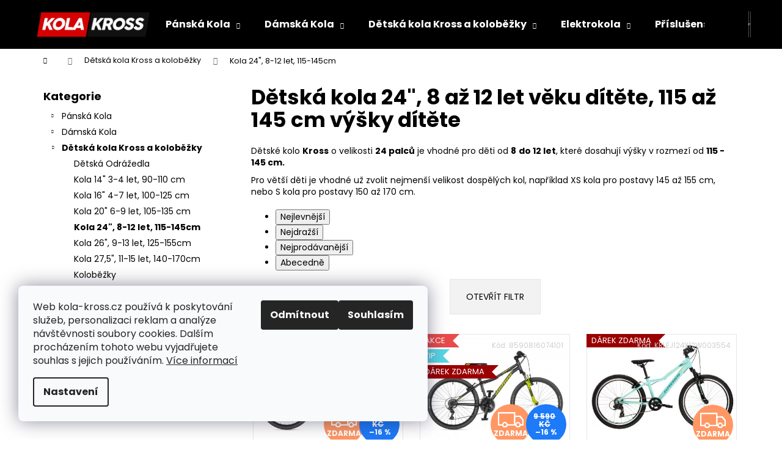

--- FILE ---
content_type: text/html; charset=utf-8
request_url: https://www.kola-kross.cz/detska-kola-24/
body_size: 23639
content:
<!doctype html><html lang="cs" dir="ltr" class="header-background-dark external-fonts-loaded"><head><meta charset="utf-8" /><meta name="viewport" content="width=device-width,initial-scale=1" /><title>Dětská kola Kross, dětská kola Kross 24 palců | Kola-Kross.cz</title><link rel="preconnect" href="https://cdn.myshoptet.com" /><link rel="dns-prefetch" href="https://cdn.myshoptet.com" /><link rel="preload" href="https://cdn.myshoptet.com/prj/dist/master/cms/libs/jquery/jquery-1.11.3.min.js" as="script" /><link href="https://cdn.myshoptet.com/prj/dist/master/cms/templates/frontend_templates/shared/css/font-face/poppins.css" rel="stylesheet"><link href="https://cdn.myshoptet.com/prj/dist/master/shop/dist/font-shoptet-12.css.d637f40c301981789c16.css" rel="stylesheet"><script>
dataLayer = [];
dataLayer.push({'shoptet' : {
    "pageId": 742,
    "pageType": "category",
    "currency": "CZK",
    "currencyInfo": {
        "decimalSeparator": ",",
        "exchangeRate": 1,
        "priceDecimalPlaces": 0,
        "symbol": "K\u010d",
        "symbolLeft": 0,
        "thousandSeparator": " "
    },
    "language": "cs",
    "projectId": 105917,
    "category": {
        "guid": "ddeacc9b-0c65-11e6-82fd-0cc47a6c92bc",
        "path": "D\u011btsk\u00e1 kola Kross a kolob\u011b\u017eky | D\u011btsk\u00e1 kola 24\", 8 a\u017e 12 let v\u011bku d\u00edt\u011bte, 115 a\u017e 145 cm v\u00fd\u0161ky d\u00edt\u011bte",
        "parentCategoryGuid": "3309e4a7-0c65-11e6-82fd-0cc47a6c92bc"
    },
    "cartInfo": {
        "id": null,
        "freeShipping": false,
        "freeShippingFrom": 2990,
        "leftToFreeGift": {
            "formattedPrice": "0 K\u010d",
            "priceLeft": 0
        },
        "freeGift": false,
        "leftToFreeShipping": {
            "priceLeft": 2990,
            "dependOnRegion": 0,
            "formattedPrice": "2 990 K\u010d"
        },
        "discountCoupon": [],
        "getNoBillingShippingPrice": {
            "withoutVat": 0,
            "vat": 0,
            "withVat": 0
        },
        "cartItems": [],
        "taxMode": "ORDINARY"
    },
    "cart": [],
    "customer": {
        "priceRatio": 1,
        "priceListId": 1,
        "groupId": null,
        "registered": false,
        "mainAccount": false
    }
}});
dataLayer.push({'cookie_consent' : {
    "marketing": "denied",
    "analytics": "denied"
}});
document.addEventListener('DOMContentLoaded', function() {
    shoptet.consent.onAccept(function(agreements) {
        if (agreements.length == 0) {
            return;
        }
        dataLayer.push({
            'cookie_consent' : {
                'marketing' : (agreements.includes(shoptet.config.cookiesConsentOptPersonalisation)
                    ? 'granted' : 'denied'),
                'analytics': (agreements.includes(shoptet.config.cookiesConsentOptAnalytics)
                    ? 'granted' : 'denied')
            },
            'event': 'cookie_consent'
        });
    });
});
</script>

<!-- Google Tag Manager -->
<script>(function(w,d,s,l,i){w[l]=w[l]||[];w[l].push({'gtm.start':
new Date().getTime(),event:'gtm.js'});var f=d.getElementsByTagName(s)[0],
j=d.createElement(s),dl=l!='dataLayer'?'&l='+l:'';j.async=true;j.src=
'https://www.googletagmanager.com/gtm.js?id='+i+dl;f.parentNode.insertBefore(j,f);
})(window,document,'script','dataLayer','GTM-N8TTKGR');</script>
<!-- End Google Tag Manager -->

<meta property="og:type" content="website"><meta property="og:site_name" content="kola-kross.cz"><meta property="og:url" content="https://www.kola-kross.cz/detska-kola-24/"><meta property="og:title" content="Dětská kola Kross, dětská kola Kross 24 palců | Kola-Kross.cz"><meta name="author" content="Kola-Kross.cz"><meta name="web_author" content="Shoptet.cz"><meta name="dcterms.rightsHolder" content="www.kola-kross.cz"><meta name="robots" content="index,follow"><meta property="og:image" content="https://cdn.myshoptet.com/usr/www.kola-kross.cz/user/logos/logo.png?t=1768454348"><meta property="og:description" content="Dětská kola Kross pro holčičky i chlapce o velikosti 24 palců. Dětská kola Kross v různých barvách. "><meta name="description" content="Dětská kola Kross pro holčičky i chlapce o velikosti 24 palců. Dětská kola Kross v různých barvách. "><meta name="google-site-verification" content="um4x5SQXLwq9qR9l1dZVdwzNxbMCrRihiW8JETNstvU"><style>:root {--color-primary: #000000;--color-primary-h: 0;--color-primary-s: 0%;--color-primary-l: 0%;--color-primary-hover: #343434;--color-primary-hover-h: 0;--color-primary-hover-s: 0%;--color-primary-hover-l: 20%;--color-secondary: #000000;--color-secondary-h: 0;--color-secondary-s: 0%;--color-secondary-l: 0%;--color-secondary-hover: #343434;--color-secondary-hover-h: 0;--color-secondary-hover-s: 0%;--color-secondary-hover-l: 20%;--color-tertiary: #E2E2E2;--color-tertiary-h: 0;--color-tertiary-s: 0%;--color-tertiary-l: 89%;--color-tertiary-hover: #E2E2E2;--color-tertiary-hover-h: 0;--color-tertiary-hover-s: 0%;--color-tertiary-hover-l: 89%;--color-header-background: #000000;--template-font: "Poppins";--template-headings-font: "Poppins";--header-background-url: url("[data-uri]");--cookies-notice-background: #F8FAFB;--cookies-notice-color: #252525;--cookies-notice-button-hover: #27263f;--cookies-notice-link-hover: #3b3a5f;--templates-update-management-preview-mode-content: "Náhled aktualizací šablony je aktivní pro váš prohlížeč."}</style>
    
    <link href="https://cdn.myshoptet.com/prj/dist/master/shop/dist/main-12.less.cbeb3006c3de8c1b385d.css" rel="stylesheet" />
                <link href="https://cdn.myshoptet.com/prj/dist/master/shop/dist/mobile-header-v1-12.less.a3f5e7d2d0fb934ead19.css" rel="stylesheet" />
    
    <script>var shoptet = shoptet || {};</script>
    <script src="https://cdn.myshoptet.com/prj/dist/master/shop/dist/main-3g-header.js.05f199e7fd2450312de2.js"></script>
<!-- User include --><!-- api 473(125) html code header -->

                <style>
                    #order-billing-methods .radio-wrapper[data-guid="02b88b13-9b1e-11ed-a84f-002590dc5efc"]:not(.cggooglepay), #order-billing-methods .radio-wrapper[data-guid="6d8b78b4-3c0d-11ec-a39f-002590dc5efc"]:not(.cgapplepay) {
                        display: none;
                    }
                </style>
                <script type="text/javascript">
                    document.addEventListener('DOMContentLoaded', function() {
                        if (getShoptetDataLayer('pageType') === 'billingAndShipping') {
                            
                try {
                    if (window.ApplePaySession && window.ApplePaySession.canMakePayments()) {
                        document.querySelector('#order-billing-methods .radio-wrapper[data-guid="6d8b78b4-3c0d-11ec-a39f-002590dc5efc"]').classList.add('cgapplepay');
                    }
                } catch (err) {} 
            
                            
                const cgBaseCardPaymentMethod = {
                        type: 'CARD',
                        parameters: {
                            allowedAuthMethods: ["PAN_ONLY", "CRYPTOGRAM_3DS"],
                            allowedCardNetworks: [/*"AMEX", "DISCOVER", "INTERAC", "JCB",*/ "MASTERCARD", "VISA"]
                        }
                };
                
                function cgLoadScript(src, callback)
                {
                    var s,
                        r,
                        t;
                    r = false;
                    s = document.createElement('script');
                    s.type = 'text/javascript';
                    s.src = src;
                    s.onload = s.onreadystatechange = function() {
                        if ( !r && (!this.readyState || this.readyState == 'complete') )
                        {
                            r = true;
                            callback();
                        }
                    };
                    t = document.getElementsByTagName('script')[0];
                    t.parentNode.insertBefore(s, t);
                } 
                
                function cgGetGoogleIsReadyToPayRequest() {
                    return Object.assign(
                        {},
                        {
                            apiVersion: 2,
                            apiVersionMinor: 0
                        },
                        {
                            allowedPaymentMethods: [cgBaseCardPaymentMethod]
                        }
                    );
                }

                function onCgGooglePayLoaded() {
                    let paymentsClient = new google.payments.api.PaymentsClient({environment: 'PRODUCTION'});
                    paymentsClient.isReadyToPay(cgGetGoogleIsReadyToPayRequest()).then(function(response) {
                        if (response.result) {
                            document.querySelector('#order-billing-methods .radio-wrapper[data-guid="02b88b13-9b1e-11ed-a84f-002590dc5efc"]').classList.add('cggooglepay');	 	 	 	 	 
                        }
                    })
                    .catch(function(err) {});
                }
                
                cgLoadScript('https://pay.google.com/gp/p/js/pay.js', onCgGooglePayLoaded);
            
                        }
                    });
                </script> 
                
<!-- /User include --><link rel="shortcut icon" href="/favicon.ico" type="image/x-icon" /><link rel="canonical" href="https://www.kola-kross.cz/detska-kola-24/" />    <script>
        var _hwq = _hwq || [];
        _hwq.push(['setKey', '28A9437ED20F3EAD4EC3904041569DBF']);
        _hwq.push(['setTopPos', '0']);
        _hwq.push(['showWidget', '22']);
        (function() {
            var ho = document.createElement('script');
            ho.src = 'https://cz.im9.cz/direct/i/gjs.php?n=wdgt&sak=28A9437ED20F3EAD4EC3904041569DBF';
            var s = document.getElementsByTagName('script')[0]; s.parentNode.insertBefore(ho, s);
        })();
    </script>
    <!-- Global site tag (gtag.js) - Google Analytics -->
    <script async src="https://www.googletagmanager.com/gtag/js?id=G-4XL3K95HCR"></script>
    <script>
        
        window.dataLayer = window.dataLayer || [];
        function gtag(){dataLayer.push(arguments);}
        

                    console.debug('default consent data');

            gtag('consent', 'default', {"ad_storage":"denied","analytics_storage":"denied","ad_user_data":"denied","ad_personalization":"denied","wait_for_update":500});
            dataLayer.push({
                'event': 'default_consent'
            });
        
        gtag('js', new Date());

                gtag('config', 'UA-78617230-1', { 'groups': "UA" });
        
                gtag('config', 'G-4XL3K95HCR', {"groups":"GA4","send_page_view":false,"content_group":"category","currency":"CZK","page_language":"cs"});
        
                gtag('config', 'AW-860228936');
        
        
        
        
        
                    gtag('event', 'page_view', {"send_to":"GA4","page_language":"cs","content_group":"category","currency":"CZK"});
        
        
        
        
        
        
        
        
        
        
        
        
        
        document.addEventListener('DOMContentLoaded', function() {
            if (typeof shoptet.tracking !== 'undefined') {
                for (var id in shoptet.tracking.bannersList) {
                    gtag('event', 'view_promotion', {
                        "send_to": "UA",
                        "promotions": [
                            {
                                "id": shoptet.tracking.bannersList[id].id,
                                "name": shoptet.tracking.bannersList[id].name,
                                "position": shoptet.tracking.bannersList[id].position
                            }
                        ]
                    });
                }
            }

            shoptet.consent.onAccept(function(agreements) {
                if (agreements.length !== 0) {
                    console.debug('gtag consent accept');
                    var gtagConsentPayload =  {
                        'ad_storage': agreements.includes(shoptet.config.cookiesConsentOptPersonalisation)
                            ? 'granted' : 'denied',
                        'analytics_storage': agreements.includes(shoptet.config.cookiesConsentOptAnalytics)
                            ? 'granted' : 'denied',
                                                                                                'ad_user_data': agreements.includes(shoptet.config.cookiesConsentOptPersonalisation)
                            ? 'granted' : 'denied',
                        'ad_personalization': agreements.includes(shoptet.config.cookiesConsentOptPersonalisation)
                            ? 'granted' : 'denied',
                        };
                    console.debug('update consent data', gtagConsentPayload);
                    gtag('consent', 'update', gtagConsentPayload);
                    dataLayer.push(
                        { 'event': 'update_consent' }
                    );
                }
            });
        });
    </script>
</head><body class="desktop id-742 in-detska-kola-24 template-12 type-category multiple-columns-body columns-3 ums_forms_redesign--off ums_a11y_category_page--on ums_discussion_rating_forms--off ums_flags_display_unification--on ums_a11y_login--on mobile-header-version-1"><noscript>
    <style>
        #header {
            padding-top: 0;
            position: relative !important;
            top: 0;
        }
        .header-navigation {
            position: relative !important;
        }
        .overall-wrapper {
            margin: 0 !important;
        }
        body:not(.ready) {
            visibility: visible !important;
        }
    </style>
    <div class="no-javascript">
        <div class="no-javascript__title">Musíte změnit nastavení vašeho prohlížeče</div>
        <div class="no-javascript__text">Podívejte se na: <a href="https://www.google.com/support/bin/answer.py?answer=23852">Jak povolit JavaScript ve vašem prohlížeči</a>.</div>
        <div class="no-javascript__text">Pokud používáte software na blokování reklam, může být nutné povolit JavaScript z této stránky.</div>
        <div class="no-javascript__text">Děkujeme.</div>
    </div>
</noscript>

        <div id="fb-root"></div>
        <script>
            window.fbAsyncInit = function() {
                FB.init({
//                    appId            : 'your-app-id',
                    autoLogAppEvents : true,
                    xfbml            : true,
                    version          : 'v19.0'
                });
            };
        </script>
        <script async defer crossorigin="anonymous" src="https://connect.facebook.net/cs_CZ/sdk.js"></script>
<!-- Google Tag Manager (noscript) -->
<noscript><iframe src="https://www.googletagmanager.com/ns.html?id=GTM-N8TTKGR"
height="0" width="0" style="display:none;visibility:hidden"></iframe></noscript>
<!-- End Google Tag Manager (noscript) -->

    <div class="siteCookies siteCookies--left siteCookies--light js-siteCookies" role="dialog" data-testid="cookiesPopup" data-nosnippet>
        <div class="siteCookies__form">
            <div class="siteCookies__content">
                <div class="siteCookies__text">
                    Web kola-kross.cz používá k poskytování služeb, personalizaci reklam a analýze návštěvnosti soubory cookies. Dalším procházením tohoto webu vyjadřujete souhlas s jejich používáním. <a href="https://www.kola-kross.cz/cookies/" target="_blank" rel="noopener noreferrer">Více informací</a>
                </div>
                <p class="siteCookies__links">
                    <button class="siteCookies__link js-cookies-settings" aria-label="Nastavení cookies" data-testid="cookiesSettings">Nastavení</button>
                </p>
            </div>
            <div class="siteCookies__buttonWrap">
                                    <button class="siteCookies__button js-cookiesConsentSubmit" value="reject" aria-label="Odmítnout cookies" data-testid="buttonCookiesReject">Odmítnout</button>
                                <button class="siteCookies__button js-cookiesConsentSubmit" value="all" aria-label="Přijmout cookies" data-testid="buttonCookiesAccept">Souhlasím</button>
            </div>
        </div>
        <script>
            document.addEventListener("DOMContentLoaded", () => {
                const siteCookies = document.querySelector('.js-siteCookies');
                document.addEventListener("scroll", shoptet.common.throttle(() => {
                    const st = document.documentElement.scrollTop;
                    if (st > 1) {
                        siteCookies.classList.add('siteCookies--scrolled');
                    } else {
                        siteCookies.classList.remove('siteCookies--scrolled');
                    }
                }, 100));
            });
        </script>
    </div>
<a href="#content" class="skip-link sr-only">Přejít na obsah</a><div class="overall-wrapper">
    <div class="user-action">
                        <dialog id="login" class="dialog dialog--modal dialog--fullscreen js-dialog--modal" aria-labelledby="loginHeading">
        <div class="dialog__close dialog__close--arrow">
                        <button type="button" class="btn toggle-window-arr" data-dialog-close data-testid="backToShop">Zpět <span>do obchodu</span></button>
            </div>
        <div class="dialog__wrapper">
            <div class="dialog__content dialog__content--form">
                <div class="dialog__header">
                    <h2 id="loginHeading" class="dialog__heading dialog__heading--login">Přihlášení k vašemu účtu</h2>
                </div>
                <div id="customerLogin" class="dialog__body">
                    <form action="/action/Customer/Login/" method="post" id="formLoginIncluded" class="csrf-enabled formLogin" data-testid="formLogin"><input type="hidden" name="referer" value="" /><div class="form-group"><div class="input-wrapper email js-validated-element-wrapper no-label"><input type="email" name="email" class="form-control" autofocus placeholder="E-mailová adresa (např. jan@novak.cz)" data-testid="inputEmail" autocomplete="email" required /></div></div><div class="form-group"><div class="input-wrapper password js-validated-element-wrapper no-label"><input type="password" name="password" class="form-control" placeholder="Heslo" data-testid="inputPassword" autocomplete="current-password" required /><span class="no-display">Nemůžete vyplnit toto pole</span><input type="text" name="surname" value="" class="no-display" /></div></div><div class="form-group"><div class="login-wrapper"><button type="submit" class="btn btn-secondary btn-text btn-login" data-testid="buttonSubmit">Přihlásit se</button><div class="password-helper"><a href="/registrace/" data-testid="signup" rel="nofollow">Nová registrace</a><a href="/klient/zapomenute-heslo/" rel="nofollow">Zapomenuté heslo</a></div></div></div></form>
                </div>
            </div>
        </div>
    </dialog>
            </div>
<header id="header"><div class="container navigation-wrapper"><div class="site-name"><a href="/" data-testid="linkWebsiteLogo"><img src="https://cdn.myshoptet.com/usr/www.kola-kross.cz/user/logos/logo.png" alt="Kola-Kross.cz" fetchpriority="low" /></a></div><nav id="navigation" aria-label="Hlavní menu" data-collapsible="true"><div class="navigation-in menu"><ul class="menu-level-1" role="menubar" data-testid="headerMenuItems"><li class="menu-item-685 ext" role="none"><a href="/panska-kola-kross/" data-testid="headerMenuItem" role="menuitem" aria-haspopup="true" aria-expanded="false"><b>Pánská Kola</b><span class="submenu-arrow"></span></a><ul class="menu-level-2" aria-label="Pánská Kola" tabindex="-1" role="menu"><li class="menu-item-703" role="none"><a href="/horska-kola/" data-image="https://cdn.myshoptet.com/usr/www.kola-kross.cz/user/categories/thumb/te-1.png" data-testid="headerMenuItem" role="menuitem"><span>Horská Kola</span></a>
                        </li><li class="menu-item-709" role="none"><a href="/celoodpruzena-kola-kross/" data-image="https://cdn.myshoptet.com/usr/www.kola-kross.cz/user/categories/thumb/kross_earth.png" data-testid="headerMenuItem" role="menuitem"><span>Celoodpružená kola</span></a>
                        </li><li class="menu-item-712" role="none"><a href="/krossova-kola-kross/" data-image="https://cdn.myshoptet.com/usr/www.kola-kross.cz/user/categories/thumb/evado.png" data-testid="headerMenuItem" role="menuitem"><span>Krosová kola</span></a>
                        </li><li class="menu-item-715" role="none"><a href="/trekingova-kola/" data-image="https://cdn.myshoptet.com/usr/www.kola-kross.cz/user/categories/thumb/trans.png" data-testid="headerMenuItem" role="menuitem"><span>Trekingová Kola</span></a>
                        </li><li class="menu-item-1323" role="none"><a href="/gravel/" data-image="https://cdn.myshoptet.com/usr/www.kola-kross.cz/user/categories/thumb/esker.png" data-testid="headerMenuItem" role="menuitem"><span>Gravel kola</span></a>
                        </li></ul></li>
<li class="menu-item-688 ext" role="none"><a href="/damska-kola-kross/" data-testid="headerMenuItem" role="menuitem" aria-haspopup="true" aria-expanded="false"><b>Dámská Kola</b><span class="submenu-arrow"></span></a><ul class="menu-level-2" aria-label="Dámská Kola" tabindex="-1" role="menu"><li class="menu-item-721" role="none"><a href="/horska-kola-2/" data-image="https://cdn.myshoptet.com/usr/www.kola-kross.cz/user/categories/thumb/lea.png" data-testid="headerMenuItem" role="menuitem"><span>Horská Kola</span></a>
                        </li><li class="menu-item-724" role="none"><a href="/krosova-kola/" data-image="https://cdn.myshoptet.com/usr/www.kola-kross.cz/user/categories/thumb/evadol.png" data-testid="headerMenuItem" role="menuitem"><span>Krosová Kola</span></a>
                        </li><li class="menu-item-727" role="none"><a href="/trekingova-kola-2/" data-image="https://cdn.myshoptet.com/usr/www.kola-kross.cz/user/categories/thumb/alpina_eco_lt10_white_28.jpg" data-testid="headerMenuItem" role="menuitem"><span>Trekingová Kola</span></a>
                        </li><li class="menu-item-730" role="none"><a href="/mestska-kola-2/" data-image="https://cdn.myshoptet.com/usr/www.kola-kross.cz/user/categories/thumb/damske_city.png" data-testid="headerMenuItem" role="menuitem"><span>Městská kola</span></a>
                        </li></ul></li>
<li class="menu-item-691 ext" role="none"><a href="/detska-kola-kross-odrazedla-a-kolobezky/" data-testid="headerMenuItem" role="menuitem" aria-haspopup="true" aria-expanded="false"><b>Dětská kola Kross a koloběžky</b><span class="submenu-arrow"></span></a><ul class="menu-level-2" aria-label="Dětská kola Kross a koloběžky" tabindex="-1" role="menu"><li class="menu-item-1200" role="none"><a href="/detska-odrazedla/" data-image="https://cdn.myshoptet.com/usr/www.kola-kross.cz/user/categories/thumb/odrazedlo.png" data-testid="headerMenuItem" role="menuitem"><span>Dětská Odrážedla</span></a>
                        </li><li class="menu-item-1593" role="none"><a href="/detska-kola-14-3-az-4-let-veku-ditete--90-az-110-cm-vysky-ditete/" data-image="https://cdn.myshoptet.com/usr/www.kola-kross.cz/user/categories/thumb/krlfxx14x07u009304_kr_liftie_u_14_mie_r_____m_1_1caa.jpg" data-testid="headerMenuItem" role="menuitem"><span>Kola 14&quot; 3-4 let, 90-110 cm</span></a>
                        </li><li class="menu-item-736" role="none"><a href="/detska-kola-16/" data-image="https://cdn.myshoptet.com/usr/www.kola-kross.cz/user/categories/thumb/detske_kolo_16.png" data-testid="headerMenuItem" role="menuitem"><span>Kola 16&quot; 4-7 let, 100-125 cm</span></a>
                        </li><li class="menu-item-739" role="none"><a href="/detska-kola-20/" data-image="https://cdn.myshoptet.com/usr/www.kola-kross.cz/user/categories/thumb/detske_kolo_20.png" data-testid="headerMenuItem" role="menuitem"><span>Kola 20&quot; 6-9 let, 105-135 cm</span></a>
                        </li><li class="menu-item-742 active" role="none"><a href="/detska-kola-24/" data-image="https://cdn.myshoptet.com/usr/www.kola-kross.cz/user/categories/thumb/detske_kolo_24.png" data-testid="headerMenuItem" role="menuitem"><span>Kola 24&quot;, 8-12 let, 115-145cm</span></a>
                        </li><li class="menu-item-1293" role="none"><a href="/detska-kola-26/" data-image="https://cdn.myshoptet.com/usr/www.kola-kross.cz/user/categories/thumb/detske_kolo_26.png" data-testid="headerMenuItem" role="menuitem"><span>Kola 26&quot;, 9-13 let, 125-155cm</span></a>
                        </li><li class="menu-item-1542" role="none"><a href="/detska-kola-27-5/" data-image="https://cdn.myshoptet.com/usr/www.kola-kross.cz/user/categories/thumb/ua42944100_ultrasonic_27_5.jpg" data-testid="headerMenuItem" role="menuitem"><span>Kola 27,5&quot;, 11-15 let, 140-170cm</span></a>
                        </li><li class="menu-item-1548" role="none"><a href="/kolobezky/" data-image="https://cdn.myshoptet.com/usr/www.kola-kross.cz/user/categories/thumb/trifid_2020_green.jpg" data-testid="headerMenuItem" role="menuitem"><span>Koloběžky</span></a>
                        </li><li class="menu-item-1596" role="none"><a href="/dirt-street/" data-image="https://cdn.myshoptet.com/usr/www.kola-kross.cz/user/categories/thumb/kellys_whip.jpg" data-testid="headerMenuItem" role="menuitem"><span>Dirt &amp; Street</span></a>
                        </li></ul></li>
<li class="menu-item-694 ext" role="none"><a href="/elektrokola/" data-testid="headerMenuItem" role="menuitem" aria-haspopup="true" aria-expanded="false"><b>Elektrokola</b><span class="submenu-arrow"></span></a><ul class="menu-level-2" aria-label="Elektrokola" tabindex="-1" role="menu"><li class="menu-item-754" role="none"><a href="/elektrokola-27-5/" data-image="https://cdn.myshoptet.com/usr/www.kola-kross.cz/user/categories/thumb/elektrokolo_27.png" data-testid="headerMenuItem" role="menuitem"><span>Elektrokola 27,5&quot;</span></a>
                        </li><li class="menu-item-748" role="none"><a href="/elektrokola-29/" data-image="https://cdn.myshoptet.com/usr/www.kola-kross.cz/user/categories/thumb/elektrokolo_29.png" data-testid="headerMenuItem" role="menuitem"><span>Elektrokola 29&quot;</span></a>
                        </li><li class="menu-item-1305" role="none"><a href="/elektrokola-celoodpruzena/" data-image="https://cdn.myshoptet.com/usr/www.kola-kross.cz/user/categories/thumb/celoodpruzene_elektrokolo.png" data-testid="headerMenuItem" role="menuitem"><span>Elektrokola celoodpružená</span></a>
                        </li></ul></li>
<li class="menu-item-697 ext" role="none"><a href="/prislusenstvi/" data-testid="headerMenuItem" role="menuitem" aria-haspopup="true" aria-expanded="false"><b>Příslušenství</b><span class="submenu-arrow"></span></a><ul class="menu-level-2" aria-label="Příslušenství" tabindex="-1" role="menu"><li class="menu-item-763" role="none"><a href="/helmy/" data-image="https://cdn.myshoptet.com/usr/www.kola-kross.cz/user/categories/thumb/tokyo-2.png" data-testid="headerMenuItem" role="menuitem"><span>Helmy</span></a>
                        </li><li class="menu-item-766" role="none"><a href="/osvetleni/" data-image="https://cdn.myshoptet.com/usr/www.kola-kross.cz/user/categories/thumb/osvetleni.png" data-testid="headerMenuItem" role="menuitem"><span>Osvětlení</span></a>
                        </li><li class="menu-item-769" role="none"><a href="/slunecni-bryle/" data-image="https://cdn.myshoptet.com/usr/www.kola-kross.cz/user/categories/thumb/bryle.png" data-testid="headerMenuItem" role="menuitem"><span>Sluneční brýle</span></a>
                        </li><li class="menu-item-772" role="none"><a href="/cyklopocitace--tachometry/" data-image="https://cdn.myshoptet.com/usr/www.kola-kross.cz/user/categories/thumb/tachometr.png" data-testid="headerMenuItem" role="menuitem"><span>Cyklopočítače, tachometry</span></a>
                        </li><li class="menu-item-775" role="none"><a href="/blatniky/" data-image="https://cdn.myshoptet.com/usr/www.kola-kross.cz/user/categories/thumb/blatniky.png" data-testid="headerMenuItem" role="menuitem"><span>Blatníky</span></a>
                        </li><li class="menu-item-778" role="none"><a href="/pedaly/" data-image="https://cdn.myshoptet.com/usr/www.kola-kross.cz/user/categories/thumb/pedaly.png" data-testid="headerMenuItem" role="menuitem"><span>Pedály</span></a>
                        </li><li class="menu-item-781" role="none"><a href="/zamky/" data-image="https://cdn.myshoptet.com/usr/www.kola-kross.cz/user/categories/thumb/zamek.png" data-testid="headerMenuItem" role="menuitem"><span>Zámky</span></a>
                        </li><li class="menu-item-784" role="none"><a href="/pumpy/" data-image="https://cdn.myshoptet.com/usr/www.kola-kross.cz/user/categories/thumb/pumpicka.png" data-testid="headerMenuItem" role="menuitem"><span>Pumpy</span></a>
                        </li><li class="menu-item-787" role="none"><a href="/kosiky-na-lahve/" data-image="https://cdn.myshoptet.com/usr/www.kola-kross.cz/user/categories/thumb/kosik_na_lahev.png" data-testid="headerMenuItem" role="menuitem"><span>Košíky na láhve</span></a>
                        </li><li class="menu-item-790" role="none"><a href="/bidony--lahve/" data-image="https://cdn.myshoptet.com/usr/www.kola-kross.cz/user/categories/thumb/lahev_500-1.png" data-testid="headerMenuItem" role="menuitem"><span>Bidony, Láhve</span></a>
                        </li><li class="menu-item-793" role="none"><a href="/gripy/" data-image="https://cdn.myshoptet.com/usr/www.kola-kross.cz/user/categories/thumb/gripy.png" data-testid="headerMenuItem" role="menuitem"><span>Gripy</span></a>
                        </li><li class="menu-item-796" role="none"><a href="/batohy-a-brasny/" data-image="https://cdn.myshoptet.com/usr/www.kola-kross.cz/user/categories/thumb/batoh.png" data-testid="headerMenuItem" role="menuitem"><span>Batohy a brašny</span></a>
                        </li><li class="menu-item-805" role="none"><a href="/stojany/" data-image="https://cdn.myshoptet.com/usr/www.kola-kross.cz/user/categories/thumb/stojan.png" data-testid="headerMenuItem" role="menuitem"><span>Stojany</span></a>
                        </li><li class="menu-item-961" role="none"><a href="/duse/" data-image="https://cdn.myshoptet.com/usr/www.kola-kross.cz/user/categories/thumb/du__e.png" data-testid="headerMenuItem" role="menuitem"><span>Duše 16&quot; až 29&quot; kola.</span></a>
                        </li><li class="menu-item-808" role="none"><a href="/patky/" data-image="https://cdn.myshoptet.com/usr/www.kola-kross.cz/user/categories/thumb/patka.png" data-testid="headerMenuItem" role="menuitem"><span>Patky</span></a>
                        </li><li class="menu-item-983" role="none"><a href="/plaste/" data-image="https://cdn.myshoptet.com/usr/www.kola-kross.cz/user/categories/thumb/ua37596521.jpg" data-testid="headerMenuItem" role="menuitem"><span>Pláště</span></a>
                        </li><li class="menu-item-1012" role="none"><a href="/pece-o-kolo/" data-image="https://cdn.myshoptet.com/usr/www.kola-kross.cz/user/categories/thumb/kosmetika_na_kolo.png" data-testid="headerMenuItem" role="menuitem"><span>Péče o kolo</span></a>
                        </li><li class="menu-item-1033" role="none"><a href="/zvonky/" data-image="https://cdn.myshoptet.com/usr/www.kola-kross.cz/user/categories/thumb/houkacka.png" data-testid="headerMenuItem" role="menuitem"><span>Zvonky</span></a>
                        </li><li class="menu-item-1143" role="none"><a href="/detske-sedacky/" data-image="https://cdn.myshoptet.com/usr/www.kola-kross.cz/user/categories/thumb/detska_sedacka.png" data-testid="headerMenuItem" role="menuitem"><span>Dětské sedačky</span></a>
                        </li><li class="menu-item-1155" role="none"><a href="/rohy/" data-image="https://cdn.myshoptet.com/usr/www.kola-kross.cz/user/categories/thumb/rohy_na_kolo.png" data-testid="headerMenuItem" role="menuitem"><span>Rohy</span></a>
                        </li><li class="menu-item-1185" role="none"><a href="/naradi/" data-image="https://cdn.myshoptet.com/usr/www.kola-kross.cz/user/categories/thumb/naradi_na_kolo.png" data-testid="headerMenuItem" role="menuitem"><span>Nářadí</span></a>
                        </li><li class="menu-item-1206" role="none"><a href="/nosice/" data-image="https://cdn.myshoptet.com/usr/www.kola-kross.cz/user/categories/thumb/nosic_na_kolo.png" data-testid="headerMenuItem" role="menuitem"><span>Nosiče</span></a>
                        </li><li class="menu-item-1209" role="none"><a href="/sedla/" data-image="https://cdn.myshoptet.com/usr/www.kola-kross.cz/user/categories/thumb/sedlo_na_kolo.png" data-testid="headerMenuItem" role="menuitem"><span>Sedla</span></a>
                        </li></ul></li>
<li class="menu-item-700 ext" role="none"><a href="/obleceni/" data-testid="headerMenuItem" role="menuitem" aria-haspopup="true" aria-expanded="false"><b>Oblečení</b><span class="submenu-arrow"></span></a><ul class="menu-level-2" aria-label="Oblečení" tabindex="-1" role="menu"><li class="menu-item-811" role="none"><a href="/bundy/" data-image="https://cdn.myshoptet.com/usr/www.kola-kross.cz/user/categories/thumb/d10f11a5c426e1cdfb39ff86e0d7016b13e1a972_t4cod000081l.png" data-testid="headerMenuItem" role="menuitem"><span>Bundy</span></a>
                        </li><li class="menu-item-817" role="none"><a href="/funkcni-pradlo/" data-image="https://cdn.myshoptet.com/usr/www.kola-kross.cz/user/categories/thumb/39e893635d14ce5ec09dd8d269b2e812b227ba97_t4cod00272smbk.png" data-testid="headerMenuItem" role="menuitem"><span>Funkční prádlo</span></a>
                        </li><li class="menu-item-820" role="none"><a href="/kratasy/" data-image="https://cdn.myshoptet.com/usr/www.kola-kross.cz/user/categories/thumb/cyklisticke_kalhoty.png" data-testid="headerMenuItem" role="menuitem"><span>Kraťasy/ cyklistické kalhoty</span></a>
                        </li><li class="menu-item-823" role="none"><a href="/rukavice/" data-image="https://cdn.myshoptet.com/usr/www.kola-kross.cz/user/categories/thumb/cyklisticke_rukavice.png" data-testid="headerMenuItem" role="menuitem"><span>Rukavice</span></a>
                        </li><li class="menu-item-826" role="none"><a href="/ponozky/" data-image="https://cdn.myshoptet.com/usr/www.kola-kross.cz/user/categories/thumb/c7a10ef97a0a5aac064426d3a04654bb17025e45_kross_loony_mid_niebieski.png" data-testid="headerMenuItem" role="menuitem"><span>Ponožky</span></a>
                        </li><li class="menu-item-829" role="none"><a href="/ksiltovky-satky/" data-image="https://cdn.myshoptet.com/usr/www.kola-kross.cz/user/categories/thumb/cyklisticky_satek.png" data-testid="headerMenuItem" role="menuitem"><span>Kšiltovky/šátky</span></a>
                        </li><li class="menu-item-937" role="none"><a href="/dresy/" data-image="https://cdn.myshoptet.com/usr/www.kola-kross.cz/user/categories/thumb/cyklisticky_dres.png" data-testid="headerMenuItem" role="menuitem"><span>Dresy</span></a>
                        </li><li class="menu-item-1533" role="none"><a href="/boty-na-kolo/" data-image="https://cdn.myshoptet.com/usr/www.kola-kross.cz/user/categories/thumb/46737_sh-xc300ml42.jpg" data-testid="headerMenuItem" role="menuitem"><span>boty na kolo</span></a>
                        </li></ul></li>
<li class="menu-item-1352 ext" role="none"><a href="/komponenty/" data-testid="headerMenuItem" role="menuitem" aria-haspopup="true" aria-expanded="false"><b>Komponenty</b><span class="submenu-arrow"></span></a><ul class="menu-level-2" aria-label="Komponenty" tabindex="-1" role="menu"><li class="menu-item-1551" role="none"><a href="/brzdy-2/" data-image="https://cdn.myshoptet.com/usr/www.kola-kross.cz/user/categories/thumb/brzdy.png" data-testid="headerMenuItem" role="menuitem"><span>Brzdy</span></a>
                        </li></ul></li>
<li class="ext" id="nav-manufacturers" role="none"><a href="https://www.kola-kross.cz/znacka/" data-testid="brandsText" role="menuitem"><b>Značky</b><span class="submenu-arrow"></span></a><ul class="menu-level-2" role="menu"><li role="none"><a href="/znacka/kross/" data-testid="brandName" role="menuitem"><span>Kross</span></a></li><li role="none"><a href="/znacka/le-grand/" data-testid="brandName" role="menuitem"><span>Le Grand</span></a></li><li role="none"><a href="/znacka/romet/" data-testid="brandName" role="menuitem"><span>Romet</span></a></li></ul>
</li></ul>
    <ul class="navigationActions" role="menu">
                            <li role="none">
                                    <a href="/login/?backTo=%2Fdetska-kola-24%2F" rel="nofollow" data-testid="signin" role="menuitem"><span>Přihlášení</span></a>
                            </li>
                        </ul>
</div><span class="navigation-close"></span></nav><div class="menu-helper" data-testid="hamburgerMenu"><span>Více</span></div>

    <div class="navigation-buttons">
                <a href="#" class="toggle-window" data-target="search" data-testid="linkSearchIcon"><span class="sr-only">Hledat</span></a>
                    
        <button class="top-nav-button top-nav-button-login" type="button" data-dialog-id="login" aria-haspopup="dialog" aria-controls="login" data-testid="signin">
            <span class="sr-only">Přihlášení</span>
        </button>
                    <a href="/kosik/" class="toggle-window cart-count" data-target="cart" data-testid="headerCart" rel="nofollow" aria-haspopup="dialog" aria-expanded="false" aria-controls="cart-widget"><span class="sr-only">Nákupní košík</span></a>
        <a href="#" class="toggle-window" data-target="navigation" data-testid="hamburgerMenu"><span class="sr-only">Menu</span></a>
    </div>

</div></header><!-- / header -->


<div id="content-wrapper" class="container content-wrapper">
    
                                <div class="breadcrumbs navigation-home-icon-wrapper" itemscope itemtype="https://schema.org/BreadcrumbList">
                                                                            <span id="navigation-first" data-basetitle="Kola-Kross.cz" itemprop="itemListElement" itemscope itemtype="https://schema.org/ListItem">
                <a href="/" itemprop="item" class="navigation-home-icon"><span class="sr-only" itemprop="name">Domů</span></a>
                <span class="navigation-bullet">/</span>
                <meta itemprop="position" content="1" />
            </span>
                                <span id="navigation-1" itemprop="itemListElement" itemscope itemtype="https://schema.org/ListItem">
                <a href="/detska-kola-kross-odrazedla-a-kolobezky/" itemprop="item" data-testid="breadcrumbsSecondLevel"><span itemprop="name">Dětská kola Kross a koloběžky</span></a>
                <span class="navigation-bullet">/</span>
                <meta itemprop="position" content="2" />
            </span>
                                            <span id="navigation-2" itemprop="itemListElement" itemscope itemtype="https://schema.org/ListItem" data-testid="breadcrumbsLastLevel">
                <meta itemprop="item" content="https://www.kola-kross.cz/detska-kola-24/" />
                <meta itemprop="position" content="3" />
                <span itemprop="name" data-title="Dětská kola 24&quot;, 8 až 12 let věku dítěte, 115 až 145 cm výšky dítěte">Kola 24&quot;, 8-12 let, 115-145cm</span>
            </span>
            </div>
            
    <div class="content-wrapper-in">
                                                <aside class="sidebar sidebar-left"  data-testid="sidebarMenu">
                                                                                                <div class="sidebar-inner">
                                                                                                        <div class="box box-bg-variant box-categories">    <div class="skip-link__wrapper">
        <span id="categories-start" class="skip-link__target js-skip-link__target sr-only" tabindex="-1">&nbsp;</span>
        <a href="#categories-end" class="skip-link skip-link--start sr-only js-skip-link--start">Přeskočit kategorie</a>
    </div>

<h4>Kategorie</h4>


<div id="categories"><div class="categories cat-01 expandable external" id="cat-685"><div class="topic"><a href="/panska-kola-kross/">Pánská Kola<span class="cat-trigger">&nbsp;</span></a></div>

    </div><div class="categories cat-02 expandable external" id="cat-688"><div class="topic"><a href="/damska-kola-kross/">Dámská Kola<span class="cat-trigger">&nbsp;</span></a></div>

    </div><div class="categories cat-01 expandable active expanded" id="cat-691"><div class="topic child-active"><a href="/detska-kola-kross-odrazedla-a-kolobezky/">Dětská kola Kross a koloběžky<span class="cat-trigger">&nbsp;</span></a></div>

                    <ul class=" active expanded">
                                        <li >
                <a href="/detska-odrazedla/">
                    Dětská Odrážedla
                                    </a>
                                                                </li>
                                <li >
                <a href="/detska-kola-14-3-az-4-let-veku-ditete--90-az-110-cm-vysky-ditete/">
                    Kola 14&quot; 3-4 let, 90-110 cm
                                    </a>
                                                                </li>
                                <li >
                <a href="/detska-kola-16/">
                    Kola 16&quot; 4-7 let, 100-125 cm
                                    </a>
                                                                </li>
                                <li >
                <a href="/detska-kola-20/">
                    Kola 20&quot; 6-9 let, 105-135 cm
                                    </a>
                                                                </li>
                                <li class="
                active                                                 ">
                <a href="/detska-kola-24/">
                    Kola 24&quot;, 8-12 let, 115-145cm
                                    </a>
                                                                </li>
                                <li >
                <a href="/detska-kola-26/">
                    Kola 26&quot;, 9-13 let, 125-155cm
                                    </a>
                                                                </li>
                                <li >
                <a href="/detska-kola-27-5/">
                    Kola 27,5&quot;, 11-15 let, 140-170cm
                                    </a>
                                                                </li>
                                <li >
                <a href="/kolobezky/">
                    Koloběžky
                                    </a>
                                                                </li>
                                <li >
                <a href="/dirt-street/">
                    Dirt &amp; Street
                                    </a>
                                                                </li>
                </ul>
    </div><div class="categories cat-02 expandable external" id="cat-694"><div class="topic"><a href="/elektrokola/">Elektrokola<span class="cat-trigger">&nbsp;</span></a></div>

    </div><div class="categories cat-01 expandable external" id="cat-697"><div class="topic"><a href="/prislusenstvi/">Příslušenství<span class="cat-trigger">&nbsp;</span></a></div>

    </div><div class="categories cat-02 expandable external" id="cat-700"><div class="topic"><a href="/obleceni/">Oblečení<span class="cat-trigger">&nbsp;</span></a></div>

    </div><div class="categories cat-01 expandable external" id="cat-1352"><div class="topic"><a href="/komponenty/">Komponenty<span class="cat-trigger">&nbsp;</span></a></div>

    </div>                <div class="categories cat-02 expandable" id="cat-manufacturers" data-testid="brandsList">
            
            <div class="topic"><a href="https://www.kola-kross.cz/znacka/" data-testid="brandsText">Značky</a></div>
            <ul class="menu-level-2" role="menu"><li role="none"><a href="/znacka/kross/" data-testid="brandName" role="menuitem"><span>Kross</span></a></li><li role="none"><a href="/znacka/le-grand/" data-testid="brandName" role="menuitem"><span>Le Grand</span></a></li><li role="none"><a href="/znacka/romet/" data-testid="brandName" role="menuitem"><span>Romet</span></a></li></ul>
        </div>
    </div>

    <div class="skip-link__wrapper">
        <a href="#categories-start" class="skip-link skip-link--end sr-only js-skip-link--end" tabindex="-1" hidden>Přeskočit kategorie</a>
        <span id="categories-end" class="skip-link__target js-skip-link__target sr-only" tabindex="-1">&nbsp;</span>
    </div>
</div>
                                                                                                            <div class="box box-bg-default box-sm box-facebook">            <div id="facebookWidget">
            <h4><span>Facebook</span></h4>
            <div class="fb-page" data-href="https://www.facebook.com/kolakrosscz/?fref=ts" data-hide-cover="false" data-show-facepile="true" data-show-posts="true" data-width="250" data-height="398" style="overflow:hidden"><div class="fb-xfbml-parse-ignore"><blockquote cite="https://www.facebook.com/kolakrosscz/?fref=ts"><a href="https://www.facebook.com/kolakrosscz/?fref=ts">Kola-Kross.cz</a></blockquote></div></div>

        </div>
    </div>
                                                                    </div>
                                                            </aside>
                            <main id="content" class="content narrow">
                            <div class="category-top">
            <h1 class="category-title" data-testid="titleCategory">Dětská kola 24&quot;, 8 až 12 let věku dítěte, 115 až 145 cm výšky dítěte</h1>
            <div class="category-perex">
        <p><strong></strong>Dětské kolo <strong>Kross</strong> o velikosti <strong>24 palců</strong> je vhodné pro děti od <strong>8</strong>&nbsp;<strong>do 12 let</strong>, které dosahují výšky v rozmezí od <strong>115 - 145 cm.</strong>&nbsp;</p>
<p>Pro větší děti je vhodné už zvolit nejmenší velikost dospělých kol, například <a href="/horske-kolo-xs-velikost-postavy-145-az-155-cm/">XS kola pro postavy 145 až 155 cm</a>, nebo <a href="/horske-kola-s--velikost-postavy-150-az-170-cm/">S kola pro postavy 150 až 170 cm</a>.</p>
    </div>
                    
                                
        </div>
<div class="category-content-wrapper">
                                        <div id="category-header" class="category-header">
    <div class="listSorting js-listSorting">
        <h2 class="sr-only" id="listSortingHeading">Řazení produktů</h2>
        <ul class="listSorting__controls" aria-labelledby="listSortingHeading">
                                            <li>
                    <button
                        type="button"
                        id="listSortingControl-price"
                        class="listSorting__control listSorting__control--current"
                        data-sort="price"
                        data-url="https://www.kola-kross.cz/detska-kola-24/?order=price"
                        aria-label="Nejlevnější - Aktuálně nastavené řazení" aria-disabled="true">
                        Nejlevnější
                    </button>
                </li>
                                            <li>
                    <button
                        type="button"
                        id="listSortingControl--price"
                        class="listSorting__control"
                        data-sort="-price"
                        data-url="https://www.kola-kross.cz/detska-kola-24/?order=-price"
                        >
                        Nejdražší
                    </button>
                </li>
                                            <li>
                    <button
                        type="button"
                        id="listSortingControl-bestseller"
                        class="listSorting__control"
                        data-sort="bestseller"
                        data-url="https://www.kola-kross.cz/detska-kola-24/?order=bestseller"
                        >
                        Nejprodávanější
                    </button>
                </li>
                                            <li>
                    <button
                        type="button"
                        id="listSortingControl-name"
                        class="listSorting__control"
                        data-sort="name"
                        data-url="https://www.kola-kross.cz/detska-kola-24/?order=name"
                        >
                        Abecedně
                    </button>
                </li>
                    </ul>
    </div>

    </div>
                            <div id="filters-wrapper"><div id="filters-default-position" data-filters-default-position="trash"></div><div class="filters-wrapper"><div class="filters-unveil-button-wrapper" data-testid='buttonOpenFilter'><a href="#" class="btn btn-default unveil-button" data-unveil="filters" data-text="Zavřít filtr">Otevřít filtr </a></div><div id="filters" class="filters"><div class="slider-wrapper"><h4><span>Cena</span></h4><div class="slider-header"><span class="from"><span id="min">7990</span> Kč</span><span class="to"><span id="max">14990</span> Kč</span></div><div class="slider-content"><div id="slider" class="param-price-filter"></div></div><span id="currencyExchangeRate" class="no-display">1</span><span id="categoryMinValue" class="no-display">7990</span><span id="categoryMaxValue" class="no-display">14990</span></div><form action="/action/ProductsListing/setPriceFilter/" method="post" id="price-filter-form"><fieldset id="price-filter"><input type="hidden" value="7990" name="priceMin" id="price-value-min" /><input type="hidden" value="14990" name="priceMax" id="price-value-max" /><input type="hidden" name="referer" value="/detska-kola-24/" /></fieldset></form><div class="filter-sections"><div class="filter-section filter-section-boolean"><div class="param-filter-top"><form action="/action/ProductsListing/setStockFilter/" method="post"><fieldset><div><input type="checkbox" value="1" name="stock" id="stock" data-url="https://www.kola-kross.cz/detska-kola-24/?stock=1" data-filter-id="1" data-filter-code="stock"  autocomplete="off" /><label for="stock" class="filter-label">Na skladě <span class="filter-count">6</span></label></div><input type="hidden" name="referer" value="/detska-kola-24/" /></fieldset></form></div></div><div class="filter-section filter-section-button"><a href="#" class="chevron-after chevron-down-after toggle-filters" data-unveil="category-filter-hover">Rozbalit filtr</a></div><div id="category-filter-hover"><div id="manufacturer-filter" class="filter-section filter-section-manufacturer"><h4><span>Značky</span></h4><form action="/action/productsListing/setManufacturerFilter/" method="post"><fieldset><div><input data-url="https://www.kola-kross.cz/detska-kola-24:author/" data-filter-id="author" data-filter-code="manufacturerId" type="checkbox" name="manufacturerId[]" id="manufacturerId[]author" value="author" autocomplete="off" /><label for="manufacturerId[]author" class="filter-label">Author&nbsp;<span class="filter-count">5</span></label></div><div><input data-url="https://www.kola-kross.cz/detska-kola-24:kross-2/" data-filter-id="kross-2" data-filter-code="manufacturerId" type="checkbox" name="manufacturerId[]" id="manufacturerId[]kross-2" value="kross-2" autocomplete="off" /><label for="manufacturerId[]kross-2" class="filter-label">KROSS&nbsp;<span class="filter-count">5</span></label></div><input type="hidden" name="referer" value="/detska-kola-24/" /></fieldset></form></div><div class="filter-section filter-section-count"><div class="filter-total-count">        Položek k zobrazení: <strong>10</strong>
    </div>
</div>

</div></div></div></div></div>
        
        <h2 id="productsListHeading" class="sr-only" tabindex="-1">Výpis produktů</h2>

        <div id="products" class="products products-page products-block" data-testid="productCards">
                            
        
                                                            <div class="product">
    <div class="p" data-micro="product" data-micro-product-id="47324" data-micro-identifier="39eefd34-018c-11ee-be23-129f0d1269aa" data-testid="productItem">
                    <a href="/detske-kolo-author-matrix-24-stribrna-matna-oranzova-neon-2024/" class="image">
                <img src="https://cdn.myshoptet.com/usr/www.kola-kross.cz/user/shop/detail/47324_ua42942911-matrix-24-b.jpg?65bce3c0
" alt="ua42942911 matrix 24 b" data-micro-image="https://cdn.myshoptet.com/usr/www.kola-kross.cz/user/shop/big/47324_ua42942911-matrix-24-b.jpg?65bce3c0" width="423" height="318"  fetchpriority="high" />
                                    <meta id="ogImage" property="og:image" content="https://cdn.myshoptet.com/usr/www.kola-kross.cz/user/shop/big/47324_ua42942911-matrix-24-b.jpg?65bce3c0" />
                                                                                                                                                                                    <div class="flags flags-default">                            <span class="flag flag-action">
            Akce
    </span>
    <span class="flag flag-tip">
            Tip
    </span>
    <span class="flag flag-custom1" style="background-color:#9a0000;">
            Dárek zdarma
    </span>
                                                
                                                
                    </div>
                                                    
    

    

    <div class="flags flags-extra">
      
                
            <span class="flag flag-freeshipping"><span class="icon-van"><span class="sr-only">ZDARMA</span></span><span class="flag-text">ZDARMA</span></span>
                                                                              
            <span class="flag flag-discount">
                                                                                                            <span class="price-standard"><span>9 590 Kč</span></span>
                                                                                                                                                <span class="price-save">&ndash;16 %</span>
                                    </span>
              </div>

            </a>
        
        <div class="p-in">

            <div class="p-in-in">
                <a href="/detske-kolo-author-matrix-24-stribrna-matna-oranzova-neon-2024/" class="name" data-micro="url">
                    <span data-micro="name" data-testid="productCardName">
                          Dětské Kolo Author Matrix 24&quot;  stříbrná-matná/oranžová-neon 2024                    </span>
                </a>
                
                <div class="availability">
            <span style="color:#009901">
                Skladem            </span>
                                                        <span class="availability-amount" data-testid="numberAvailabilityAmount">(1&nbsp;ks)</span>
        </div>
    
                            </div>

            <div class="p-bottom">
                
                <div data-micro="offer"
    data-micro-price="7990.00"
    data-micro-price-currency="CZK"
            data-micro-availability="https://schema.org/InStock"
    >
                    <div class="prices">
                                                                                
                                                        
                        
                        
                        
            <div class="price price-final" data-testid="productCardPrice">
        <strong>
                                        7 990 Kč
                    </strong>
            

        
    </div>


                        

                    </div>

                    

                                            <div class="p-tools">
                                                            <form action="/action/Cart/addCartItem/" method="post" class="pr-action csrf-enabled">
                                    <input type="hidden" name="language" value="cs" />
                                                                            <input type="hidden" name="priceId" value="21941" />
                                                                        <input type="hidden" name="productId" value="47324" />
                                                                            
<input type="hidden" name="amount" value="1" autocomplete="off" />
                                                                        <button type="submit" class="btn btn-cart add-to-cart-button" data-testid="buttonAddToCart" aria-label="Do košíku Dětské Kolo Author Matrix 24&quot;  stříbrná-matná/oranžová-neon 2024"><span>Do košíku</span></button>
                                </form>
                                                                                    
    
                                                    </div>
                    
                                                        

                </div>

            </div>

        </div>

        
    

                    <span class="p-code">
            Kód: <span data-micro="sku">9990816067957</span>
        </span>
    
    </div>
</div>
                                        <div class="product">
    <div class="p" data-micro="product" data-micro-product-id="46546" data-micro-identifier="7872e004-53b2-11ec-a979-0cc47a6c9370" data-testid="productItem">
                    <a href="/detske-kolo-author-matrix-24-seda-matna-limetka/" class="image">
                <img src="https://cdn.myshoptet.com/usr/www.kola-kross.cz/user/shop/detail/46546_ua42932001-matrix-24-a.jpg?65bce3c0
" alt="ua42932001 matrix 24 a" data-micro-image="https://cdn.myshoptet.com/usr/www.kola-kross.cz/user/shop/big/46546_ua42932001-matrix-24-a.jpg?65bce3c0" width="423" height="318"  fetchpriority="low" />
                                                                                                                                                                                    <div class="flags flags-default">                            <span class="flag flag-action">
            Akce
    </span>
    <span class="flag flag-tip">
            Tip
    </span>
    <span class="flag flag-custom1" style="background-color:#9a0000;">
            Dárek zdarma
    </span>
                                                
                                                
                    </div>
                                                    
    

    

    <div class="flags flags-extra">
      
                
            <span class="flag flag-freeshipping"><span class="icon-van"><span class="sr-only">ZDARMA</span></span><span class="flag-text">ZDARMA</span></span>
                                                                              
            <span class="flag flag-discount">
                                                                                                            <span class="price-standard"><span>9 590 Kč</span></span>
                                                                                                                                                <span class="price-save">&ndash;16 %</span>
                                    </span>
              </div>

            </a>
        
        <div class="p-in">

            <div class="p-in-in">
                <a href="/detske-kolo-author-matrix-24-seda-matna-limetka/" class="name" data-micro="url">
                    <span data-micro="name" data-testid="productCardName">
                          Dětské Kolo Author Matrix 24&quot;  šedá-matná/limetka                    </span>
                </a>
                
                <div class="availability">
            <span style="color:#009901">
                Skladem            </span>
                                                        <span class="availability-amount" data-testid="numberAvailabilityAmount">(1&nbsp;ks)</span>
        </div>
    
                            </div>

            <div class="p-bottom">
                
                <div data-micro="offer"
    data-micro-price="7990.00"
    data-micro-price-currency="CZK"
            data-micro-availability="https://schema.org/InStock"
    >
                    <div class="prices">
                                                                                
                                                        
                        
                        
                        
            <div class="price price-final" data-testid="productCardPrice">
        <strong>
                                        7 990 Kč
                    </strong>
            

        
    </div>


                        

                    </div>

                    

                                            <div class="p-tools">
                                                            <form action="/action/Cart/addCartItem/" method="post" class="pr-action csrf-enabled">
                                    <input type="hidden" name="language" value="cs" />
                                                                            <input type="hidden" name="priceId" value="21112" />
                                                                        <input type="hidden" name="productId" value="46546" />
                                                                            
<input type="hidden" name="amount" value="1" autocomplete="off" />
                                                                        <button type="submit" class="btn btn-cart add-to-cart-button" data-testid="buttonAddToCart" aria-label="Do košíku Dětské Kolo Author Matrix 24&quot;  šedá-matná/limetka"><span>Do košíku</span></button>
                                </form>
                                                                                    
    
                                                    </div>
                    
                                                        

                </div>

            </div>

        </div>

        
    

                    <span class="p-code">
            Kód: <span data-micro="sku">8590816074101</span>
        </span>
    
    </div>
</div>
                                        <div class="product">
    <div class="p" data-micro="product" data-micro-product-id="46588" data-micro-identifier="4287dfb0-58f5-11ec-af41-0cc47a6c9c84" data-testid="productItem">
                    <a href="/detske-kolo-kross-lea-jr-1-0-24--zelena-matova-2025/" class="image">
                <img src="https://cdn.myshoptet.com/usr/www.kola-kross.cz/user/shop/detail/46588_krlej124x12w003554-kr-lea-jr-1-0-d-seledynowy-zielony-mietowy-polysk-360-19.jpg?65bce3c0
" alt="KRLEJ124X12W003554 KR Lea JR 1.0 D seledynowy zielony miętowy połysk 360 19" data-shp-lazy="true" data-micro-image="https://cdn.myshoptet.com/usr/www.kola-kross.cz/user/shop/big/46588_krlej124x12w003554-kr-lea-jr-1-0-d-seledynowy-zielony-mietowy-polysk-360-19.jpg?65bce3c0" width="423" height="318"  fetchpriority="low" />
                                                                                                                                                                                    <div class="flags flags-default">                            <span class="flag flag-custom1" style="background-color:#9a0000;">
            Dárek zdarma
    </span>
                                                
                                                
                    </div>
                                                    
    

    

    <div class="flags flags-extra">
      
                
            <span class="flag flag-freeshipping"><span class="icon-van"><span class="sr-only">ZDARMA</span></span><span class="flag-text">ZDARMA</span></span>
                        </div>

            </a>
        
        <div class="p-in">

            <div class="p-in-in">
                <a href="/detske-kolo-kross-lea-jr-1-0-24--zelena-matova-2025/" class="name" data-micro="url">
                    <span data-micro="name" data-testid="productCardName">
                          Dětské Kolo Kross Lea JR 1.0 24&quot; zelená - mátová 2025                    </span>
                </a>
                
                <div class="availability">
            <span style="color:#009901">
                Skladem            </span>
                                                        <span class="availability-amount" data-testid="numberAvailabilityAmount">(1&nbsp;ks)</span>
        </div>
    
                            </div>

            <div class="p-bottom">
                
                <div data-micro="offer"
    data-micro-price="8390.00"
    data-micro-price-currency="CZK"
            data-micro-availability="https://schema.org/InStock"
    >
                    <div class="prices">
                                                                                
                        
                        
                        
            <div class="price price-final" data-testid="productCardPrice">
        <strong>
                                        8 390 Kč
                    </strong>
            

        
    </div>


                        

                    </div>

                    

                                            <div class="p-tools">
                                                            <form action="/action/Cart/addCartItem/" method="post" class="pr-action csrf-enabled">
                                    <input type="hidden" name="language" value="cs" />
                                                                            <input type="hidden" name="priceId" value="21151" />
                                                                        <input type="hidden" name="productId" value="46588" />
                                                                            
<input type="hidden" name="amount" value="1" autocomplete="off" />
                                                                        <button type="submit" class="btn btn-cart add-to-cart-button" data-testid="buttonAddToCart" aria-label="Do košíku Dětské Kolo Kross Lea JR 1.0 24&quot; zelená - mátová 2025"><span>Do košíku</span></button>
                                </form>
                                                                                    
    
                                                    </div>
                    
                                                        

                </div>

            </div>

        </div>

        
    

                    <span class="p-code">
            Kód: <span data-micro="sku">KRLEJ124X12W003554</span>
        </span>
    
    </div>
</div>
                                        <div class="product">
    <div class="p" data-micro="product" data-micro-product-id="49092" data-micro-identifier="45b6fedc-9910-11f0-a92d-7e2ad47941cc" data-testid="productItem">
                    <a href="/detske-kolo-kross-hexagon-jr-1-0-24--tmave-modra-zluta-lesk-2025/" class="image">
                <img src="data:image/svg+xml,%3Csvg%20width%3D%22423%22%20height%3D%22318%22%20xmlns%3D%22http%3A%2F%2Fwww.w3.org%2F2000%2Fsvg%22%3E%3C%2Fsvg%3E" alt="KRHEJ124X12U006975 KR Hexagon JR 1.0 M 24 gra p 1 90c9" data-micro-image="https://cdn.myshoptet.com/usr/www.kola-kross.cz/user/shop/big/49092-9_krhej124x12u006975-kr-hexagon-jr-1-0-m-24-gra-p-1-90c9.jpg?68d390d8" width="423" height="318"  data-src="https://cdn.myshoptet.com/usr/www.kola-kross.cz/user/shop/detail/49092-9_krhej124x12u006975-kr-hexagon-jr-1-0-m-24-gra-p-1-90c9.jpg?68d390d8
" fetchpriority="low" />
                                                                                                                                                                                    <div class="flags flags-default">                            <span class="flag flag-custom1" style="background-color:#9a0000;">
            Dárek zdarma
    </span>
                                                
                                                
                    </div>
                                                    
    

    

    <div class="flags flags-extra">
      
                
            <span class="flag flag-freeshipping"><span class="icon-van"><span class="sr-only">ZDARMA</span></span><span class="flag-text">ZDARMA</span></span>
                        </div>

            </a>
        
        <div class="p-in">

            <div class="p-in-in">
                <a href="/detske-kolo-kross-hexagon-jr-1-0-24--tmave-modra-zluta-lesk-2025/" class="name" data-micro="url">
                    <span data-micro="name" data-testid="productCardName">
                          Dětské Kolo Kross Hexagon JR 1.0 24&quot; tmavě modrá/žlutá lesk 2025                    </span>
                </a>
                
                <div class="availability">
            <span>
                3 až 5 dnů            </span>
                                                            </div>
    
                            </div>

            <div class="p-bottom">
                
                <div data-micro="offer"
    data-micro-price="8490.00"
    data-micro-price-currency="CZK"
>
                    <div class="prices">
                                                                                
                        
                        
                        
            <div class="price price-final" data-testid="productCardPrice">
        <strong>
                                        8 490 Kč
                    </strong>
            

        
    </div>


                        

                    </div>

                    

                                            <div class="p-tools">
                                                            <form action="/action/Cart/addCartItem/" method="post" class="pr-action csrf-enabled">
                                    <input type="hidden" name="language" value="cs" />
                                                                            <input type="hidden" name="priceId" value="23709" />
                                                                        <input type="hidden" name="productId" value="49092" />
                                                                            
<input type="hidden" name="amount" value="1" autocomplete="off" />
                                                                        <button type="submit" class="btn btn-cart add-to-cart-button" data-testid="buttonAddToCart" aria-label="Do košíku Dětské Kolo Kross Hexagon JR 1.0 24&quot; tmavě modrá/žlutá lesk 2025"><span>Do košíku</span></button>
                                </form>
                                                                                    
    
                                                    </div>
                    
                                                        

                </div>

            </div>

        </div>

        
    

                    <span class="p-code">
            Kód: <span data-micro="sku">KRHEJ124X12M003554</span>
        </span>
    
    </div>
</div>
                                        <div class="product">
    <div class="p" data-micro="product" data-micro-product-id="47940" data-micro-identifier="90087506-9bb9-11ef-afe7-7e2ad47941cc" data-testid="productItem">
                    <a href="/detske-kolo-author-a-matrix-24-stribrna-matna-cerna-matna/" class="image">
                <img src="data:image/svg+xml,%3Csvg%20width%3D%22423%22%20height%3D%22318%22%20xmlns%3D%22http%3A%2F%2Fwww.w3.org%2F2000%2Fsvg%22%3E%3C%2Fsvg%3E" alt="42943011 a matrix 24 b n" data-micro-image="https://cdn.myshoptet.com/usr/www.kola-kross.cz/user/shop/big/47940_42943011-a-matrix-24-b-n.jpg?672a8891" width="423" height="318"  data-src="https://cdn.myshoptet.com/usr/www.kola-kross.cz/user/shop/detail/47940_42943011-a-matrix-24-b-n.jpg?672a8891
" fetchpriority="low" />
                                                                                                                                                                                    <div class="flags flags-default">                            <span class="flag flag-action">
            Akce
    </span>
    <span class="flag flag-tip">
            Tip
    </span>
    <span class="flag flag-custom1" style="background-color:#9a0000;">
            Dárek zdarma
    </span>
                                                
                                                
                    </div>
                                                    
    

    

    <div class="flags flags-extra">
      
                
            <span class="flag flag-freeshipping"><span class="icon-van"><span class="sr-only">ZDARMA</span></span><span class="flag-text">ZDARMA</span></span>
                                                                              
            <span class="flag flag-discount">
                                                                                                            <span class="price-standard"><span>10 990 Kč</span></span>
                                                                                                                                                <span class="price-save">&ndash;9 %</span>
                                    </span>
              </div>

            </a>
        
        <div class="p-in">

            <div class="p-in-in">
                <a href="/detske-kolo-author-a-matrix-24-stribrna-matna-cerna-matna/" class="name" data-micro="url">
                    <span data-micro="name" data-testid="productCardName">
                          Dětské Kolo Author A-Matrix 24&quot;  stříbrná - matná/černá - matná                    </span>
                </a>
                
                <div class="availability">
            <span style="color:#009901">
                Skladem            </span>
                                                        <span class="availability-amount" data-testid="numberAvailabilityAmount">(1&nbsp;ks)</span>
        </div>
    
                            </div>

            <div class="p-bottom">
                
                <div data-micro="offer"
    data-micro-price="9990.00"
    data-micro-price-currency="CZK"
            data-micro-availability="https://schema.org/InStock"
    >
                    <div class="prices">
                                                                                
                                                        
                        
                        
                        
            <div class="price price-final" data-testid="productCardPrice">
        <strong>
                                        9 990 Kč
                    </strong>
            

        
    </div>


                        

                    </div>

                    

                                            <div class="p-tools">
                                                            <form action="/action/Cart/addCartItem/" method="post" class="pr-action csrf-enabled">
                                    <input type="hidden" name="language" value="cs" />
                                                                            <input type="hidden" name="priceId" value="22557" />
                                                                        <input type="hidden" name="productId" value="47940" />
                                                                            
<input type="hidden" name="amount" value="1" autocomplete="off" />
                                                                        <button type="submit" class="btn btn-cart add-to-cart-button" data-testid="buttonAddToCart" aria-label="Do košíku Dětské Kolo Author A-Matrix 24&quot;  stříbrná - matná/černá - matná"><span>Do košíku</span></button>
                                </form>
                                                                                    
    
                                                    </div>
                    
                                                        

                </div>

            </div>

        </div>

        
    

                    <span class="p-code">
            Kód: <span data-micro="sku">9990816067980</span>
        </span>
    
    </div>
</div>
                                        <div class="product">
    <div class="p" data-micro="product" data-micro-product-id="47327" data-micro-identifier="e136e4bc-018c-11ee-a7ba-c2d95f10c35c" data-testid="productItem">
                    <a href="/detske-kolo-author-a-matrix-24--sl-bila-stribrna/" class="image">
                <img src="data:image/svg+xml,%3Csvg%20width%3D%22423%22%20height%3D%22318%22%20xmlns%3D%22http%3A%2F%2Fwww.w3.org%2F2000%2Fsvg%22%3E%3C%2Fsvg%3E" alt="ua42943101 a matrix sl a" data-micro-image="https://cdn.myshoptet.com/usr/www.kola-kross.cz/user/shop/big/47327_ua42943101-a-matrix-sl-a.jpg?65bce3c0" width="423" height="318"  data-src="https://cdn.myshoptet.com/usr/www.kola-kross.cz/user/shop/detail/47327_ua42943101-a-matrix-sl-a.jpg?65bce3c0
" fetchpriority="low" />
                                                                                                                                                                                    <div class="flags flags-default">                            <span class="flag flag-action">
            Akce
    </span>
    <span class="flag flag-tip">
            Tip
    </span>
    <span class="flag flag-custom1" style="background-color:#9a0000;">
            Dárek zdarma
    </span>
                                                
                                                
                    </div>
                                                    
    

    

    <div class="flags flags-extra">
      
                
            <span class="flag flag-freeshipping"><span class="icon-van"><span class="sr-only">ZDARMA</span></span><span class="flag-text">ZDARMA</span></span>
                                                                              
            <span class="flag flag-discount">
                                                                                                            <span class="price-standard"><span>10 990 Kč</span></span>
                                                                                                                                                <span class="price-save">&ndash;9 %</span>
                                    </span>
              </div>

            </a>
        
        <div class="p-in">

            <div class="p-in-in">
                <a href="/detske-kolo-author-a-matrix-24--sl-bila-stribrna/" class="name" data-micro="url">
                    <span data-micro="name" data-testid="productCardName">
                          Dětské Kolo Author A-Matrix 24&quot; SL bílá/stříbrná                    </span>
                </a>
                
                <div class="availability">
            <span style="color:#009901">
                Skladem            </span>
                                                        <span class="availability-amount" data-testid="numberAvailabilityAmount">(1&nbsp;ks)</span>
        </div>
    
                            </div>

            <div class="p-bottom">
                
                <div data-micro="offer"
    data-micro-price="9990.00"
    data-micro-price-currency="CZK"
            data-micro-availability="https://schema.org/InStock"
    >
                    <div class="prices">
                                                                                
                                                        
                        
                        
                        
            <div class="price price-final" data-testid="productCardPrice">
        <strong>
                                        9 990 Kč
                    </strong>
            

        
    </div>


                        

                    </div>

                    

                                            <div class="p-tools">
                                                            <form action="/action/Cart/addCartItem/" method="post" class="pr-action csrf-enabled">
                                    <input type="hidden" name="language" value="cs" />
                                                                            <input type="hidden" name="priceId" value="21944" />
                                                                        <input type="hidden" name="productId" value="47327" />
                                                                            
<input type="hidden" name="amount" value="1" autocomplete="off" />
                                                                        <button type="submit" class="btn btn-cart add-to-cart-button" data-testid="buttonAddToCart" aria-label="Do košíku Dětské Kolo Author A-Matrix 24&quot; SL bílá/stříbrná"><span>Do košíku</span></button>
                                </form>
                                                                                    
    
                                                    </div>
                    
                                                        

                </div>

            </div>

        </div>

        
    

                    <span class="p-code">
            Kód: <span data-micro="sku">9990816067958</span>
        </span>
    
    </div>
</div>
                                        <div class="product">
    <div class="p" data-micro="product" data-micro-product-id="47622" data-micro-identifier="5cd0dfb2-e916-11ee-b44a-960443ff296d" data-testid="productItem">
                    <a href="/detske-kolo-kross-level-jr-1-0-24--kremova-modra-lesk-2025/" class="image">
                <img src="data:image/svg+xml,%3Csvg%20width%3D%22423%22%20height%3D%22318%22%20xmlns%3D%22http%3A%2F%2Fwww.w3.org%2F2000%2Fsvg%22%3E%3C%2Fsvg%3E" alt="KRLVJ124X12M007424 KR Level JR 1.0 M 24 beż p 2" data-micro-image="https://cdn.myshoptet.com/usr/www.kola-kross.cz/user/shop/big/47622-10_krlvj124x12m007424-kr-level-jr-1-0-m-24-bez-p-2.jpg?65fed456" width="423" height="318"  data-src="https://cdn.myshoptet.com/usr/www.kola-kross.cz/user/shop/detail/47622-10_krlvj124x12m007424-kr-level-jr-1-0-m-24-bez-p-2.jpg?65fed456
" fetchpriority="low" />
                                                                                                                                                                                    <div class="flags flags-default">                            <span class="flag flag-custom1" style="background-color:#9a0000;">
            Dárek zdarma
    </span>
                                                
                                                
                    </div>
                                                    
    

    

    <div class="flags flags-extra">
      
                
            <span class="flag flag-freeshipping"><span class="icon-van"><span class="sr-only">ZDARMA</span></span><span class="flag-text">ZDARMA</span></span>
                        </div>

            </a>
        
        <div class="p-in">

            <div class="p-in-in">
                <a href="/detske-kolo-kross-level-jr-1-0-24--kremova-modra-lesk-2025/" class="name" data-micro="url">
                    <span data-micro="name" data-testid="productCardName">
                          Dětské Kolo Kross LEVEL JR 1.0 24&quot; krémová/modrá lesk 2025                    </span>
                </a>
                
                <div class="availability">
            <span>
                3 až 5 dnů            </span>
                                                            </div>
    
                            </div>

            <div class="p-bottom">
                
                <div data-micro="offer"
    data-micro-price="9990.00"
    data-micro-price-currency="CZK"
>
                    <div class="prices">
                                                                                
                        
                        
                        
            <div class="price price-final" data-testid="productCardPrice">
        <strong>
                                        9 990 Kč
                    </strong>
            

        
    </div>


                        

                    </div>

                    

                                            <div class="p-tools">
                                                            <form action="/action/Cart/addCartItem/" method="post" class="pr-action csrf-enabled">
                                    <input type="hidden" name="language" value="cs" />
                                                                            <input type="hidden" name="priceId" value="22239" />
                                                                        <input type="hidden" name="productId" value="47622" />
                                                                            
<input type="hidden" name="amount" value="1" autocomplete="off" />
                                                                        <button type="submit" class="btn btn-cart add-to-cart-button" data-testid="buttonAddToCart" aria-label="Do košíku Dětské Kolo Kross LEVEL JR 1.0 24&quot; krémová/modrá lesk 2025"><span>Do košíku</span></button>
                                </form>
                                                                                    
    
                                                    </div>
                    
                                                        

                </div>

            </div>

        </div>

        
    

                    <span class="p-code">
            Kód: <span data-micro="sku">KRLVJ224X12M002430</span>
        </span>
    
    </div>
</div>
                                        <div class="product">
    <div class="p" data-micro="product" data-micro-product-id="48276" data-micro-identifier="8fef2966-f8c5-11ef-95a3-365d8fd2f28f" data-testid="productItem">
                    <a href="/detske-kolo-kross-level-jr-2-0-24--bila-2025/" class="image">
                <img src="data:image/svg+xml,%3Csvg%20width%3D%22423%22%20height%3D%22318%22%20xmlns%3D%22http%3A%2F%2Fwww.w3.org%2F2000%2Fsvg%22%3E%3C%2Fsvg%3E" alt="level jr bila" data-micro-image="https://cdn.myshoptet.com/usr/www.kola-kross.cz/user/shop/big/48276_level-jr-bila.png?67c6a3da" width="423" height="318"  data-src="https://cdn.myshoptet.com/usr/www.kola-kross.cz/user/shop/detail/48276_level-jr-bila.png?67c6a3da
" fetchpriority="low" />
                                                                                                                                                                                    <div class="flags flags-default">                            <span class="flag flag-custom1" style="background-color:#9a0000;">
            Dárek zdarma
    </span>
                                                
                                                
                    </div>
                                                    
    

    

    <div class="flags flags-extra">
      
                
            <span class="flag flag-freeshipping"><span class="icon-van"><span class="sr-only">ZDARMA</span></span><span class="flag-text">ZDARMA</span></span>
                        </div>

            </a>
        
        <div class="p-in">

            <div class="p-in-in">
                <a href="/detske-kolo-kross-level-jr-2-0-24--bila-2025/" class="name" data-micro="url">
                    <span data-micro="name" data-testid="productCardName">
                          Dětské Kolo Kross LEVEL JR 2.0 24&quot; bílá 2025                    </span>
                </a>
                
                <div class="availability">
            <span>
                3 až 5 dnů            </span>
                                                            </div>
    
                            </div>

            <div class="p-bottom">
                
                <div data-micro="offer"
    data-micro-price="9990.00"
    data-micro-price-currency="CZK"
>
                    <div class="prices">
                                                                                
                        
                        
                        
            <div class="price price-final" data-testid="productCardPrice">
        <strong>
                                        9 990 Kč
                    </strong>
            

        
    </div>


                        

                    </div>

                    

                                            <div class="p-tools">
                                                            <form action="/action/Cart/addCartItem/" method="post" class="pr-action csrf-enabled">
                                    <input type="hidden" name="language" value="cs" />
                                                                            <input type="hidden" name="priceId" value="22893" />
                                                                        <input type="hidden" name="productId" value="48276" />
                                                                            
<input type="hidden" name="amount" value="1" autocomplete="off" />
                                                                        <button type="submit" class="btn btn-cart add-to-cart-button" data-testid="buttonAddToCart" aria-label="Do košíku Dětské Kolo Kross LEVEL JR 2.0 24&quot; bílá 2025"><span>Do košíku</span></button>
                                </form>
                                                                                    
    
                                                    </div>
                    
                                                        

                </div>

            </div>

        </div>

        
    

                    <span class="p-code">
            Kód: <span data-micro="sku">KRLVTJ24X14M003991</span>
        </span>
    
    </div>
</div>
                                        <div class="product">
    <div class="p" data-micro="product" data-micro-product-id="48480" data-micro-identifier="2f791590-23a1-11f0-b5a4-222d32e08649" data-testid="productItem">
                    <a href="/detske-kolo-kross-level-jr-4-0-24--oranzova-zelena-cerna-2025/" class="image">
                <img src="data:image/svg+xml,%3Csvg%20width%3D%22423%22%20height%3D%22318%22%20xmlns%3D%22http%3A%2F%2Fwww.w3.org%2F2000%2Fsvg%22%3E%3C%2Fsvg%3E" alt="KRLVJ424X12U007984 KR Level JR 4.0 U 24 pom zie p 1 7962" data-micro-image="https://cdn.myshoptet.com/usr/www.kola-kross.cz/user/shop/big/48480-11_krlvj424x12u007984-kr-level-jr-4-0-u-24-pom-zie-p-1-7962.jpg?680e8c10" width="423" height="318"  data-src="https://cdn.myshoptet.com/usr/www.kola-kross.cz/user/shop/detail/48480-11_krlvj424x12u007984-kr-level-jr-4-0-u-24-pom-zie-p-1-7962.jpg?680e8c10
" fetchpriority="low" />
                                                                                                                                                                                    <div class="flags flags-default">                            <span class="flag flag-custom1" style="background-color:#9a0000;">
            Dárek zdarma
    </span>
                                                
                                                
                    </div>
                                                    
    

    

    <div class="flags flags-extra">
      
                
            <span class="flag flag-freeshipping"><span class="icon-van"><span class="sr-only">ZDARMA</span></span><span class="flag-text">ZDARMA</span></span>
                                                                              
            <span class="flag flag-discount">
                                                                                                            <span class="price-standard"><span>15 990 Kč</span></span>
                                                                                                                                                <span class="price-save">&ndash;12 %</span>
                                    </span>
              </div>

            </a>
        
        <div class="p-in">

            <div class="p-in-in">
                <a href="/detske-kolo-kross-level-jr-4-0-24--oranzova-zelena-cerna-2025/" class="name" data-micro="url">
                    <span data-micro="name" data-testid="productCardName">
                          Dětské Kolo Kross LEVEL JR 4.0 24&quot; oranžová/zelená/černá 2025                    </span>
                </a>
                
                <div class="availability">
            <span>
                2 až 3 dny            </span>
                                                            </div>
    
                            </div>

            <div class="p-bottom">
                
                <div data-micro="offer"
    data-micro-price="13990.00"
    data-micro-price-currency="CZK"
>
                    <div class="prices">
                                                                                
                                                        
                        
                        
                        
            <div class="price price-final" data-testid="productCardPrice">
        <strong>
                                        13 990 Kč
                    </strong>
            

        
    </div>


                        

                    </div>

                    

                                            <div class="p-tools">
                                                            <form action="/action/Cart/addCartItem/" method="post" class="pr-action csrf-enabled">
                                    <input type="hidden" name="language" value="cs" />
                                                                            <input type="hidden" name="priceId" value="23097" />
                                                                        <input type="hidden" name="productId" value="48480" />
                                                                            
<input type="hidden" name="amount" value="1" autocomplete="off" />
                                                                        <button type="submit" class="btn btn-cart add-to-cart-button" data-testid="buttonAddToCart" aria-label="Do košíku Dětské Kolo Kross LEVEL JR 4.0 24&quot; oranžová/zelená/černá 2025"><span>Do košíku</span></button>
                                </form>
                                                                                    
    
                                                    </div>
                    
                                                        

                </div>

            </div>

        </div>

        
    

                    <span class="p-code">
            Kód: <span data-micro="sku">KRLVTJ24X14M003993</span>
        </span>
    
    </div>
</div>
                                        <div class="product">
    <div class="p" data-micro="product" data-micro-product-id="47946" data-micro-identifier="5fcd71dc-9bbb-11ef-b645-7e2ad47941cc" data-testid="productItem">
                    <a href="/detske-kolo-author-ultrasonic-24-cervena-cerna-limeta-2025/" class="image">
                <img src="data:image/svg+xml,%3Csvg%20width%3D%22423%22%20height%3D%22318%22%20xmlns%3D%22http%3A%2F%2Fwww.w3.org%2F2000%2Fsvg%22%3E%3C%2Fsvg%3E" alt="42954801 ultrasonic 24" data-micro-image="https://cdn.myshoptet.com/usr/www.kola-kross.cz/user/shop/big/47946_42954801-ultrasonic-24.jpg?672a8b7a" width="423" height="318"  data-src="https://cdn.myshoptet.com/usr/www.kola-kross.cz/user/shop/detail/47946_42954801-ultrasonic-24.jpg?672a8b7a
" fetchpriority="low" />
                                                                                                                                                                                    <div class="flags flags-default">                            <span class="flag flag-custom1" style="background-color:#9a0000;">
            Dárek zdarma
    </span>
                                                
                                                
                    </div>
                                                    
    

    

    <div class="flags flags-extra">
      
                
            <span class="flag flag-freeshipping"><span class="icon-van"><span class="sr-only">ZDARMA</span></span><span class="flag-text">ZDARMA</span></span>
                                                                              
            <span class="flag flag-discount">
                                                                                                            <span class="price-standard"><span>17 990 Kč</span></span>
                                                                                                                                                <span class="price-save">&ndash;16 %</span>
                                    </span>
              </div>

            </a>
        
        <div class="p-in">

            <div class="p-in-in">
                <a href="/detske-kolo-author-ultrasonic-24-cervena-cerna-limeta-2025/" class="name" data-micro="url">
                    <span data-micro="name" data-testid="productCardName">
                          Dětské Kolo Author Ultrasonic 24 červená/černá/limeta 2025                    </span>
                </a>
                
                <div class="availability">
            <span style="color:#009901">
                Skladem            </span>
                                                        <span class="availability-amount" data-testid="numberAvailabilityAmount">(1&nbsp;ks)</span>
        </div>
    
                            </div>

            <div class="p-bottom">
                
                <div data-micro="offer"
    data-micro-price="14990.00"
    data-micro-price-currency="CZK"
            data-micro-availability="https://schema.org/InStock"
    >
                    <div class="prices">
                                                                                
                                                        
                        
                        
                        
            <div class="price price-final" data-testid="productCardPrice">
        <strong>
                                        14 990 Kč
                    </strong>
            

        
    </div>


                        

                    </div>

                    

                                            <div class="p-tools">
                                                            <form action="/action/Cart/addCartItem/" method="post" class="pr-action csrf-enabled">
                                    <input type="hidden" name="language" value="cs" />
                                                                            <input type="hidden" name="priceId" value="22563" />
                                                                        <input type="hidden" name="productId" value="47946" />
                                                                            
<input type="hidden" name="amount" value="1" autocomplete="off" />
                                                                        <button type="submit" class="btn btn-cart add-to-cart-button" data-testid="buttonAddToCart" aria-label="Do košíku Dětské Kolo Author Ultrasonic 24 červená/černá/limeta 2025"><span>Do košíku</span></button>
                                </form>
                                                                                    
    
                                                    </div>
                    
                                                        

                </div>

            </div>

        </div>

        
    

                    <span class="p-code">
            Kód: <span data-micro="sku">9990816067982</span>
        </span>
    
    </div>
</div>
                        </div>
        <div class="listingControls" aria-labelledby="listingControlsHeading">
    <h3 id="listingControlsHeading" class="sr-only">Ovládací prvky výpisu</h3>

    
    <div class="itemsTotal">
        <strong>10</strong> položek celkem    </div>

    </div>
        </div>
                    </main>
    </div>
    
                                
    
                    <div id="cart-widget" class="content-window cart-window" role="dialog" aria-hidden="true">
                <div class="content-window-in cart-window-in">
                                <button type="button" class="btn toggle-window-arr toggle-window" data-target="cart" data-testid="backToShop" aria-controls="cart-widget">Zpět <span>do obchodu</span></button>
                        <div class="container place-cart-here">
                        <div class="loader-overlay">
                            <div class="loader"></div>
                        </div>
                    </div>
                </div>
            </div>
            <div class="content-window search-window" itemscope itemtype="https://schema.org/WebSite">
                <meta itemprop="headline" content="Dětská kola 24&quot;, 8 až 12 let věku dítěte, 115 až 145 cm výšky dítěte"/><meta itemprop="url" content="https://www.kola-kross.cz"/><meta itemprop="text" content="Dětská kola Kross pro holčičky i chlapce o velikosti 24 palců. Dětská kola Kross v různých barvách. "/>                <div class="content-window-in search-window-in">
                                <button type="button" class="btn toggle-window-arr toggle-window" data-target="search" data-testid="backToShop" aria-controls="cart-widget">Zpět <span>do obchodu</span></button>
                        <div class="container">
                        <div class="search"><h2>Co potřebujete najít?</h2><form action="/action/ProductSearch/prepareString/" method="post"
    id="formSearchForm" class="search-form compact-form js-search-main"
    itemprop="potentialAction" itemscope itemtype="https://schema.org/SearchAction" data-testid="searchForm">
    <fieldset>
        <meta itemprop="target"
            content="https://www.kola-kross.cz/vyhledavani/?string={string}"/>
        <input type="hidden" name="language" value="cs"/>
        
            
<input
    type="search"
    name="string"
        class="query-input form-control search-input js-search-input lg"
    placeholder="Napište, co hledáte"
    autocomplete="off"
    required
    itemprop="query-input"
    aria-label="Vyhledávání"
    data-testid="searchInput"
>
            <button type="submit" class="btn btn-default btn-arrow-right btn-lg" data-testid="searchBtn"><span class="sr-only">Hledat</span></button>
        
    </fieldset>
</form>
<h3>Doporučujeme</h3><div class="recommended-products"></div></div>
                    </div>
                </div>
            </div>
            
</div>
        
        
                            <footer id="footer">
                    <h2 class="sr-only">Zápatí</h2>
                    
            <div class="container footer-newsletter">
            <div class="newsletter-header">
                <h4 class="topic"><span>Odebírat newsletter</span></h4>
                <p>Nezmeškejte žádné novinky či slevy! </p>
            </div>
                            <form action="/action/MailForm/subscribeToNewsletters/" method="post" id="formNewsletter" class="subscribe-form compact-form">
    <fieldset>
        <input type="hidden" name="formId" value="2" />
                <span class="no-display">Nevyplňujte toto pole:</span>
        <input type="text" name="surname" class="no-display" />
        <div class="validator-msg-holder js-validated-element-wrapper">
            <input type="email" name="email" class="form-control" placeholder="Vaše e-mailová adresa" required />
        </div>
                                <br />
            <div>
                                    <div class="form-group js-validated-element-wrapper consents consents-first">
            <input
                type="checkbox"
                name="consents[]"
                id="newsletterConsents10"
                value="10"
                                     class="required"                    data-special-message="validatorConsent"
                            />
                                        <label for="newsletterConsents10" class="whole-width">
                                        <span class="required-asterisk"><span>Souhlasím s </span><strong><a href="https://www.kola-kross.cz/kontakty-a-informace/ochrana-osobnich-udaju/">Podmínky ochrany osobních údajů</a></strong><span>.</span></span>
                </label>
                    </div>
                </div>
                        <button type="submit" class="btn btn-default btn-arrow-right"><span class="sr-only">Přihlásit se</span></button>
    </fieldset>
</form>

                    </div>
    
                                                                <div class="container footer-rows">
                            
                


<div class="row custom-footer elements-4">
                    
        <div class="custom-footer__section2 col-sm-6 col-lg-3">
                                                                                                                                    
        <h4><span>Rady pro výběr kola</span></h4>
                    <div class="news-item-widget">
                                <h5 >
                <a href="/rady-pro-vyber-kola/cyklisticke-obleceni/">Cyklistické oblečení</a></h5>
                                            </div>
                    <div class="news-item-widget">
                                <h5 >
                <a href="/rady-pro-vyber-kola/v-jakem-stavu-dorazi-kolo-po-objednani/">V jakém stavu dorazí kolo po objednání?</a></h5>
                                            </div>
                    <div class="news-item-widget">
                                <h5 >
                <a href="/rady-pro-vyber-kola/jak-vybrat-horske-kolo/">Jak vybrat horské kolo</a></h5>
                                            </div>
                    <div class="news-item-widget">
                                <h5 >
                <a href="/rady-pro-vyber-kola/jak-vybrat-celoodpruzene-kolo/">Jak vybrat celoodpružené kolo</a></h5>
                                            </div>
                    <div class="news-item-widget">
                                <h5 >
                <a href="/rady-pro-vyber-kola/zakladni-deleni-kol/">Základní dělení kol</a></h5>
                                            </div>
                    <div class="news-item-widget">
                                <h5 >
                <a href="/rady-pro-vyber-kola/popis-charakteristika-kola/">Popis - Charakteristika kola</a></h5>
                                            </div>
                    <div class="news-item-widget">
                                <h5 >
                <a href="/rady-pro-vyber-kola/velikosti-ramu/">Velikosti rámu</a></h5>
                                            </div>
                            <a class="btn btn-default" href="/rady-pro-vyber-kola/">Archiv</a>
            

                                                        </div>
                    
        <div class="custom-footer__section3 col-sm-6 col-lg-3">
                                                                                                                                    
        <h4><span>Kontakty a informace...</span></h4>
                    <div class="news-item-widget">
                                <h5 >
                <a href="/kontakty-a-informace/splatkovy-prodej-essox/">Splátkový prodej Essox</a></h5>
                                            </div>
                    <div class="news-item-widget">
                                <h5 >
                <a href="/kontakty-a-informace/reklamacni-rad/">Reklamační řád</a></h5>
                                            </div>
                    <div class="news-item-widget">
                                <h5 >
                <a href="/kontakty-a-informace/kontakty/">Kontakty</a></h5>
                                            </div>
                    <div class="news-item-widget">
                                <h5 >
                <a href="/kontakty-a-informace/obchodni-podminky/">Obchodní podmínky</a></h5>
                                            </div>
                    <div class="news-item-widget">
                                <h5 >
                <a href="/kontakty-a-informace/doprava-a-platba/">Doprava a platba</a></h5>
                                            </div>
                    <div class="news-item-widget">
                                <h5 >
                <a href="/kontakty-a-informace/ochrana-osobnich-udaju/">Podmínky ochrany osobních údajů</a></h5>
                                            </div>
                    

                                                        </div>
                    
        <div class="custom-footer__onlinePayments col-sm-6 col-lg-3">
                                                                                                            <h4><span>Přijímáme online platby</span></h4>
<p class="text-center">
    <img src="data:image/svg+xml,%3Csvg%20width%3D%22148%22%20height%3D%2234%22%20xmlns%3D%22http%3A%2F%2Fwww.w3.org%2F2000%2Fsvg%22%3E%3C%2Fsvg%3E" alt="Loga kreditních karet" width="148" height="34"  data-src="https://cdn.myshoptet.com/prj/dist/master/cms/img/common/payment_logos/payments.png" fetchpriority="low" />
</p>

                                                        </div>
                    
        <div class="custom-footer__contact col-sm-6 col-lg-3">
                                                                                                            <h4><span>Kontakt</span></h4>


    <div class="contact-box no-image" data-testid="contactbox">
                    
            
                            <strong data-testid="contactboxName">Kola-Kross</strong>
        
        <ul>
                            <li>
                    <span class="mail" data-testid="contactboxEmail">
                                                    <a href="mailto:info&#64;kola-kross.cz">info<!---->&#64;<!---->kola-kross.cz</a>
                                            </span>
                </li>
            
                            <li>
                    <span class="tel">
                                                                                <a href="tel:+420775880688" aria-label="Zavolat na +420775880688" data-testid="contactboxPhone">
                                +420 775 88 06 88
                            </a>
                                            </span>
                </li>
            
            
            

                
                
                
                
                
                
                
            

        </ul>

    </div>


<script type="application/ld+json">
    {
        "@context" : "https://schema.org",
        "@type" : "Organization",
        "name" : "Kola-Kross.cz",
        "url" : "https://www.kola-kross.cz",
                "employee" : "Kola-Kross",
                    "email" : "info@kola-kross.cz",
                            "telephone" : "+420 775 88 06 88",
                                
                                                    "sameAs" : ["\", \"\", \""]
            }
</script>

                                                        </div>
    </div>
                        </div>
                                        
                    <div class="container footer-links-icons">
                            <ul class="footer-links" data-editorid="footerLinks">
            <li class="footer-link">
            <a href="http://www.zbozi.cz/" target="blank">
Zboží.cz
</a>
        </li>
            <li class="footer-link">
            <a href="https://obchody.heureka.cz/kola-kross-cz/recenze/overene" target="blank">
Heureka.cz
</a>
        </li>
    </ul>
                                </div>
    
                    
                        <div class="container footer-bottom">
                            <span id="signature" style="display: inline-block !important; visibility: visible !important;"><a href="https://www.shoptet.cz/?utm_source=footer&utm_medium=link&utm_campaign=create_by_shoptet" class="image" target="_blank"><img src="data:image/svg+xml,%3Csvg%20width%3D%2217%22%20height%3D%2217%22%20xmlns%3D%22http%3A%2F%2Fwww.w3.org%2F2000%2Fsvg%22%3E%3C%2Fsvg%3E" data-src="https://cdn.myshoptet.com/prj/dist/master/cms/img/common/logo/shoptetLogo.svg" width="17" height="17" alt="Shoptet" class="vam" fetchpriority="low" /></a><a href="https://www.shoptet.cz/?utm_source=footer&utm_medium=link&utm_campaign=create_by_shoptet" class="title" target="_blank">Vytvořil Shoptet</a></span>
                            <span class="copyright" data-testid="textCopyright">
                                Copyright 2026 <strong>Kola-Kross.cz</strong>. Všechna práva vyhrazena.                                                                    <a href="#" class="cookies-settings js-cookies-settings" data-testid="cookiesSettings">Upravit nastavení cookies</a>
                                                            </span>
                        </div>
                    
                    
                                            
                </footer>
                <!-- / footer -->
                    
        </div>
        <!-- / overall-wrapper -->

                    <script src="https://cdn.myshoptet.com/prj/dist/master/cms/libs/jquery/jquery-1.11.3.min.js"></script>
                <script>var shoptet = shoptet || {};shoptet.abilities = {"about":{"generation":3,"id":"12"},"config":{"category":{"product":{"image_size":"detail"}},"navigation_breakpoint":991,"number_of_active_related_products":4,"product_slider":{"autoplay":false,"autoplay_speed":3000,"loop":true,"navigation":true,"pagination":true,"shadow_size":0}},"elements":{"recapitulation_in_checkout":true},"feature":{"directional_thumbnails":false,"extended_ajax_cart":true,"extended_search_whisperer":false,"fixed_header":false,"images_in_menu":false,"product_slider":false,"simple_ajax_cart":false,"smart_labels":false,"tabs_accordion":false,"tabs_responsive":true,"top_navigation_menu":false,"user_action_fullscreen":true}};shoptet.design = {"template":{"name":"Step","colorVariant":"12-one"},"layout":{"homepage":"catalog3","subPage":"catalog4","productDetail":"list"},"colorScheme":{"conversionColor":"#000000","conversionColorHover":"#343434","color1":"#000000","color2":"#343434","color3":"#E2E2E2","color4":"#E2E2E2"},"fonts":{"heading":"Poppins","text":"Poppins"},"header":{"backgroundImage":"https:\/\/www.kola-kross.czdata:image\/gif;base64,R0lGODlhAQABAIAAAAAAAP\/\/\/yH5BAEAAAAALAAAAAABAAEAAAIBRAA7","image":null,"logo":"https:\/\/www.kola-kross.czuser\/logos\/logo.png","color":"#000000"},"background":{"enabled":false,"color":null,"image":null}};shoptet.config = {};shoptet.events = {};shoptet.runtime = {};shoptet.content = shoptet.content || {};shoptet.updates = {};shoptet.messages = [];shoptet.messages['lightboxImg'] = "Obrázek";shoptet.messages['lightboxOf'] = "z";shoptet.messages['more'] = "Více";shoptet.messages['cancel'] = "Zrušit";shoptet.messages['removedItem'] = "Položka byla odstraněna z košíku.";shoptet.messages['discountCouponWarning'] = "Zapomněli jste uplatnit slevový kupón. Pro pokračování jej uplatněte pomocí tlačítka vedle vstupního pole, nebo jej smažte.";shoptet.messages['charsNeeded'] = "Prosím, použijte minimálně 3 znaky!";shoptet.messages['invalidCompanyId'] = "Neplané IČ, povoleny jsou pouze číslice";shoptet.messages['needHelp'] = "Potřebujete pomoc?";shoptet.messages['showContacts'] = "Zobrazit kontakty";shoptet.messages['hideContacts'] = "Skrýt kontakty";shoptet.messages['ajaxError'] = "Došlo k chybě; obnovte prosím stránku a zkuste to znovu.";shoptet.messages['variantWarning'] = "Zvolte prosím variantu produktu.";shoptet.messages['chooseVariant'] = "Zvolte variantu";shoptet.messages['unavailableVariant'] = "Tato varianta není dostupná a není možné ji objednat.";shoptet.messages['withVat'] = "včetně DPH";shoptet.messages['withoutVat'] = "bez DPH";shoptet.messages['toCart'] = "Do košíku";shoptet.messages['emptyCart'] = "Prázdný košík";shoptet.messages['change'] = "Změnit";shoptet.messages['chosenBranch'] = "Zvolená pobočka";shoptet.messages['validatorRequired'] = "Povinné pole";shoptet.messages['validatorEmail'] = "Prosím vložte platnou e-mailovou adresu";shoptet.messages['validatorUrl'] = "Prosím vložte platnou URL adresu";shoptet.messages['validatorDate'] = "Prosím vložte platné datum";shoptet.messages['validatorNumber'] = "Vložte číslo";shoptet.messages['validatorDigits'] = "Prosím vložte pouze číslice";shoptet.messages['validatorCheckbox'] = "Zadejte prosím všechna povinná pole";shoptet.messages['validatorConsent'] = "Bez souhlasu nelze odeslat.";shoptet.messages['validatorPassword'] = "Hesla se neshodují";shoptet.messages['validatorInvalidPhoneNumber'] = "Vyplňte prosím platné telefonní číslo bez předvolby.";shoptet.messages['validatorInvalidPhoneNumberSuggestedRegion'] = "Neplatné číslo — navržený region: %1";shoptet.messages['validatorInvalidCompanyId'] = "Neplatné IČ, musí být ve tvaru jako %1";shoptet.messages['validatorFullName'] = "Nezapomněli jste příjmení?";shoptet.messages['validatorHouseNumber'] = "Prosím zadejte správné číslo domu";shoptet.messages['validatorZipCode'] = "Zadané PSČ neodpovídá zvolené zemi";shoptet.messages['validatorShortPhoneNumber'] = "Telefonní číslo musí mít min. 8 znaků";shoptet.messages['choose-personal-collection'] = "Prosím vyberte místo doručení u osobního odběru, není zvoleno.";shoptet.messages['choose-external-shipping'] = "Upřesněte prosím vybraný způsob dopravy";shoptet.messages['choose-ceska-posta'] = "Pobočka České Pošty není určena, zvolte prosím některou";shoptet.messages['choose-hupostPostaPont'] = "Pobočka Maďarské pošty není vybrána, zvolte prosím nějakou";shoptet.messages['choose-postSk'] = "Pobočka Slovenské pošty není zvolena, vyberte prosím některou";shoptet.messages['choose-ulozenka'] = "Pobočka Uloženky nebyla zvolena, prosím vyberte některou";shoptet.messages['choose-zasilkovna'] = "Pobočka Zásilkovny nebyla zvolena, prosím vyberte některou";shoptet.messages['choose-ppl-cz'] = "Pobočka PPL ParcelShop nebyla vybrána, vyberte prosím jednu";shoptet.messages['choose-glsCz'] = "Pobočka GLS ParcelShop nebyla zvolena, prosím vyberte některou";shoptet.messages['choose-dpd-cz'] = "Ani jedna z poboček služby DPD Parcel Shop nebyla zvolená, prosím vyberte si jednu z možností.";shoptet.messages['watchdogType'] = "Je zapotřebí vybrat jednu z možností u sledování produktu.";shoptet.messages['watchdog-consent-required'] = "Musíte zaškrtnout všechny povinné souhlasy";shoptet.messages['watchdogEmailEmpty'] = "Prosím vyplňte e-mail";shoptet.messages['privacyPolicy'] = 'Musíte souhlasit s ochranou osobních údajů';shoptet.messages['amountChanged'] = '(množství bylo změněno)';shoptet.messages['unavailableCombination'] = 'Není k dispozici v této kombinaci';shoptet.messages['specifyShippingMethod'] = 'Upřesněte dopravu';shoptet.messages['PIScountryOptionMoreBanks'] = 'Možnost platby z %1 bank';shoptet.messages['PIScountryOptionOneBank'] = 'Možnost platby z 1 banky';shoptet.messages['PIScurrencyInfoCZK'] = 'V měně CZK lze zaplatit pouze prostřednictvím českých bank.';shoptet.messages['PIScurrencyInfoHUF'] = 'V měně HUF lze zaplatit pouze prostřednictvím maďarských bank.';shoptet.messages['validatorVatIdWaiting'] = "Ověřujeme";shoptet.messages['validatorVatIdValid'] = "Ověřeno";shoptet.messages['validatorVatIdInvalid'] = "DIČ se nepodařilo ověřit, i přesto můžete objednávku dokončit";shoptet.messages['validatorVatIdInvalidOrderForbid'] = "Zadané DIČ nelze nyní ověřit, protože služba ověřování je dočasně nedostupná. Zkuste opakovat zadání později, nebo DIČ vymažte s vaši objednávku dokončete v režimu OSS. Případně kontaktujte prodejce.";shoptet.messages['validatorVatIdInvalidOssRegime'] = "Zadané DIČ nemůže být ověřeno, protože služba ověřování je dočasně nedostupná. Vaše objednávka bude dokončena v režimu OSS. Případně kontaktujte prodejce.";shoptet.messages['previous'] = "Předchozí";shoptet.messages['next'] = "Následující";shoptet.messages['close'] = "Zavřít";shoptet.messages['imageWithoutAlt'] = "Tento obrázek nemá popisek";shoptet.messages['newQuantity'] = "Nové množství:";shoptet.messages['currentQuantity'] = "Aktuální množství:";shoptet.messages['quantityRange'] = "Prosím vložte číslo v rozmezí %1 a %2";shoptet.messages['skipped'] = "Přeskočeno";shoptet.messages.validator = {};shoptet.messages.validator.nameRequired = "Zadejte jméno a příjmení.";shoptet.messages.validator.emailRequired = "Zadejte e-mailovou adresu (např. jan.novak@example.com).";shoptet.messages.validator.phoneRequired = "Zadejte telefonní číslo.";shoptet.messages.validator.messageRequired = "Napište komentář.";shoptet.messages.validator.descriptionRequired = shoptet.messages.validator.messageRequired;shoptet.messages.validator.captchaRequired = "Vyplňte bezpečnostní kontrolu.";shoptet.messages.validator.consentsRequired = "Potvrďte svůj souhlas.";shoptet.messages.validator.scoreRequired = "Zadejte počet hvězdiček.";shoptet.messages.validator.passwordRequired = "Zadejte heslo, které bude obsahovat min. 4 znaky.";shoptet.messages.validator.passwordAgainRequired = shoptet.messages.validator.passwordRequired;shoptet.messages.validator.currentPasswordRequired = shoptet.messages.validator.passwordRequired;shoptet.messages.validator.birthdateRequired = "Zadejte datum narození.";shoptet.messages.validator.billFullNameRequired = "Zadejte jméno a příjmení.";shoptet.messages.validator.deliveryFullNameRequired = shoptet.messages.validator.billFullNameRequired;shoptet.messages.validator.billStreetRequired = "Zadejte název ulice.";shoptet.messages.validator.deliveryStreetRequired = shoptet.messages.validator.billStreetRequired;shoptet.messages.validator.billHouseNumberRequired = "Zadejte číslo domu.";shoptet.messages.validator.deliveryHouseNumberRequired = shoptet.messages.validator.billHouseNumberRequired;shoptet.messages.validator.billZipRequired = "Zadejte PSČ.";shoptet.messages.validator.deliveryZipRequired = shoptet.messages.validator.billZipRequired;shoptet.messages.validator.billCityRequired = "Zadejte název města.";shoptet.messages.validator.deliveryCityRequired = shoptet.messages.validator.billCityRequired;shoptet.messages.validator.companyIdRequired = "Zadejte IČ.";shoptet.messages.validator.vatIdRequired = "Zadejte DIČ.";shoptet.messages.validator.billCompanyRequired = "Zadejte název společnosti.";shoptet.messages['loading'] = "Načítám…";shoptet.messages['stillLoading'] = "Stále načítám…";shoptet.messages['loadingFailed'] = "Načtení se nezdařilo. Zkuste to znovu.";shoptet.messages['productsSorted'] = "Produkty seřazeny.";shoptet.messages['formLoadingFailed'] = "Formulář se nepodařilo načíst. Zkuste to prosím znovu.";shoptet.messages.moreInfo = "Více informací";shoptet.config.orderingProcess = {active: false,step: false};shoptet.config.documentsRounding = '3';shoptet.config.documentPriceDecimalPlaces = '0';shoptet.config.thousandSeparator = ' ';shoptet.config.decSeparator = ',';shoptet.config.decPlaces = '0';shoptet.config.decPlacesSystemDefault = '2';shoptet.config.currencySymbol = 'Kč';shoptet.config.currencySymbolLeft = '0';shoptet.config.defaultVatIncluded = 1;shoptet.config.defaultProductMaxAmount = 9999;shoptet.config.inStockAvailabilityId = -1;shoptet.config.defaultProductMaxAmount = 9999;shoptet.config.inStockAvailabilityId = -1;shoptet.config.cartActionUrl = '/action/Cart';shoptet.config.advancedOrderUrl = '/action/Cart/GetExtendedOrder/';shoptet.config.cartContentUrl = '/action/Cart/GetCartContent/';shoptet.config.stockAmountUrl = '/action/ProductStockAmount/';shoptet.config.addToCartUrl = '/action/Cart/addCartItem/';shoptet.config.removeFromCartUrl = '/action/Cart/deleteCartItem/';shoptet.config.updateCartUrl = '/action/Cart/setCartItemAmount/';shoptet.config.addDiscountCouponUrl = '/action/Cart/addDiscountCoupon/';shoptet.config.setSelectedGiftUrl = '/action/Cart/setSelectedGift/';shoptet.config.rateProduct = '/action/ProductDetail/RateProduct/';shoptet.config.customerDataUrl = '/action/OrderingProcess/step2CustomerAjax/';shoptet.config.registerUrl = '/registrace/';shoptet.config.agreementCookieName = 'site-agreement';shoptet.config.cookiesConsentUrl = '/action/CustomerCookieConsent/';shoptet.config.cookiesConsentIsActive = 1;shoptet.config.cookiesConsentOptAnalytics = 'analytics';shoptet.config.cookiesConsentOptPersonalisation = 'personalisation';shoptet.config.cookiesConsentOptNone = 'none';shoptet.config.cookiesConsentRefuseDuration = 7;shoptet.config.cookiesConsentName = 'CookiesConsent';shoptet.config.agreementCookieExpire = 30;shoptet.config.cookiesConsentSettingsUrl = '/cookies-settings/';shoptet.config.fonts = {"google":{"attributes":"300,400,700,900:latin-ext","families":["Poppins"],"urls":["https:\/\/cdn.myshoptet.com\/prj\/dist\/master\/cms\/templates\/frontend_templates\/shared\/css\/font-face\/poppins.css"]},"custom":{"families":["shoptet"],"urls":["https:\/\/cdn.myshoptet.com\/prj\/dist\/master\/shop\/dist\/font-shoptet-12.css.d637f40c301981789c16.css"]}};shoptet.config.mobileHeaderVersion = '1';shoptet.config.fbCAPIEnabled = false;shoptet.config.fbPixelEnabled = true;shoptet.config.fbCAPIUrl = '/action/FacebookCAPI/';shoptet.content.regexp = /strana-[0-9]+[\/]/g;shoptet.content.colorboxHeader = '<div class="colorbox-html-content">';shoptet.content.colorboxFooter = '</div>';shoptet.customer = {};shoptet.csrf = shoptet.csrf || {};shoptet.csrf.token = 'csrf_vwO+UHwF9c458194652af38c';shoptet.csrf.invalidTokenModal = '<div><h2>Přihlaste se prosím znovu</h2><p>Omlouváme se, ale Váš CSRF token pravděpodobně vypršel. Abychom mohli udržet Vaši bezpečnost na co největší úrovni potřebujeme, abyste se znovu přihlásili.</p><p>Děkujeme za pochopení.</p><div><a href="/login/?backTo=%2Fdetska-kola-24%2F">Přihlášení</a></div></div> ';shoptet.csrf.formsSelector = 'csrf-enabled';shoptet.csrf.submitListener = true;shoptet.csrf.validateURL = '/action/ValidateCSRFToken/Index/';shoptet.csrf.refreshURL = '/action/RefreshCSRFTokenNew/Index/';shoptet.csrf.enabled = true;shoptet.config.googleAnalytics ||= {};shoptet.config.googleAnalytics.isGa4Enabled = true;shoptet.config.googleAnalytics.route ||= {};shoptet.config.googleAnalytics.route.ua = "UA";shoptet.config.googleAnalytics.route.ga4 = "GA4";shoptet.config.ums_a11y_category_page = true;shoptet.config.discussion_rating_forms = false;shoptet.config.ums_forms_redesign = false;shoptet.config.showPriceWithoutVat = '';shoptet.config.ums_a11y_login = true;</script>
        
        <!-- Facebook Pixel Code -->
<script type="text/plain" data-cookiecategory="analytics">
!function(f,b,e,v,n,t,s){if(f.fbq)return;n=f.fbq=function(){n.callMethod?
            n.callMethod.apply(n,arguments):n.queue.push(arguments)};if(!f._fbq)f._fbq=n;
            n.push=n;n.loaded=!0;n.version='2.0';n.queue=[];t=b.createElement(e);t.async=!0;
            t.src=v;s=b.getElementsByTagName(e)[0];s.parentNode.insertBefore(t,s)}(window,
            document,'script','//connect.facebook.net/en_US/fbevents.js');
$(document).ready(function(){
fbq('set', 'autoConfig', 'false', '1075223317261983')
fbq("init", "1075223317261983", {}, { agent:"plshoptet" });
fbq("track", "PageView",{}, {"eventID":"bb175861e44dd4dcaf7e00a4ed29f52f"});
window.dataLayer = window.dataLayer || [];
dataLayer.push({"fbpixel": "loaded","event": "fbloaded"});
fbq("track", "ViewCategory", {"content_name":"D\u011btsk\u00e1 kola 24\", 8 a\u017e 12 let v\u011bku d\u00edt\u011bte, 115 a\u017e 145 cm v\u00fd\u0161ky d\u00edt\u011bte","content_category":"D\u011btsk\u00e1 kola 24\", 8 a\u017e 12 let v\u011bku d\u00edt\u011bte, 115 a\u017e 145 cm v\u00fd\u0161ky d\u00edt\u011bte","content_ids":[],"content_type":"product"}, {"eventID":"bb175861e44dd4dcaf7e00a4ed29f52f"});
});
</script>
<noscript>
<img height="1" width="1" style="display:none" src="https://www.facebook.com/tr?id=1075223317261983&ev=PageView&noscript=1"/>
</noscript>
<!-- End Facebook Pixel Code -->

        
        

                    <script src="https://cdn.myshoptet.com/prj/dist/master/shop/dist/main-3g.js.d30081754cb01c7aa255.js"></script>
    <script src="https://cdn.myshoptet.com/prj/dist/master/cms/templates/frontend_templates/shared/js/jqueryui/i18n/datepicker-cs.js"></script>
        
<script>if (window.self !== window.top) {const script = document.createElement('script');script.type = 'module';script.src = "https://cdn.myshoptet.com/prj/dist/master/shop/dist/editorPreview.js.e7168e827271d1c16a1d.js";document.body.appendChild(script);}</script>                        <script type="text/javascript" src="https://c.seznam.cz/js/rc.js"></script>
                            
        
        
        <script>
            /* <![CDATA[ */
            var retargetingConf = {
                rtgId: 44443,
                                                category: "Sport | Cyklistika | Jízdní kola | Dětská kola",
                                pageType: "category"
                            };

            let lastSentItemId = null;
            let lastConsent = null;

            function triggerRetargetingHit(retargetingConf) {
                let variantId = retargetingConf.itemId;
                let variantCode = null;

                let input = document.querySelector(`input[name="_variant-${variantId}"]`);
                if (input) {
                    variantCode = input.value;
                    if (variantCode) {
                        retargetingConf.itemId = variantCode;
                    }
                }

                if (retargetingConf.itemId !== lastSentItemId || retargetingConf.consent !== lastConsent) {
                    lastSentItemId = retargetingConf.itemId;
                    lastConsent = retargetingConf.consent;
                    if (window.rc && window.rc.retargetingHit) {
                        window.rc.retargetingHit(retargetingConf);
                    }
                }
            }

                            retargetingConf.consent = 0;

                document.addEventListener('DOMContentLoaded', function() {

                    // Update retargetingConf after user accepts or change personalisation cookies
                    shoptet.consent.onAccept(function(agreements) {
                        if (agreements.length === 0 || !agreements.includes(shoptet.config.cookiesConsentOptPersonalisation)) {
                            retargetingConf.consent = 0;
                        } else {
                            retargetingConf.consent = 1;
                        }
                        triggerRetargetingHit(retargetingConf);
                    });

                    triggerRetargetingHit(retargetingConf);

                    // Dynamic update itemId for product detail page with variants
                                    });
                        /* ]]> */
        </script>
                    
                            <script type="text/plain" data-cookiecategory="analytics">
            if (typeof gtag === 'function') {
            gtag('event', 'view_item_list', {
                                                                                'send_to': 'AW-860228936',
                                'ecomm_pagetype': 'category'
            });
        }
        </script>
                                <!-- User include -->
        <div class="container">
            <!-- api 972(607) html code footer -->

			<!-- Smartsupp[v2]: bootstrap-->
			<script type='text/javascript'>
			var _smartsupp = _smartsupp || {};
			_smartsupp.key = "97c6027c7df97414be0e91743c42f619f8cdb8d4";
			
			
			
			
			
			window.smartsupp||(function(d) {
				var s,c,o=smartsupp=function(){ o._.push(arguments)};o._=[];
				s=d.getElementsByTagName("script")[0];c=d.createElement("script");
				c.type="text/javascript";c.charset="utf-8";c.async=true;
				c.src="https://www.smartsuppchat.com/loader.js?";s.parentNode.insertBefore(c,s);
			})(document);
			</script>

			<!-- Smartsupp[v2]: extensions -->
			<script type='text/javascript'>
			var SmartsuppIntegrationConfig = {
				eshopId: '105917',
				language: 'cs',
				apiBaseUrl: 'https://plugin-shoptet.smartsupp.com',
				hideMobileWidget: false,
				visitorIdentification: true,
			}
			</script>
			<script type='text/javascript' src="https://plugin-shoptet.smartsupp.com/public/shoptet.js"></script>
		
<!-- api 1236(854) html code footer -->

    <script>
      var esspBasePluginUrl = 'https://finit-shoptet-plugin.essox.cz';
      var esspShoptetPaymentsImgUrls = JSON.parse('{"Classic":"https://essox.myshoptet.com/user/documents/upload/ESSOX_Payment/spocitejte_si_splatky.svg","default":"https://essox.myshoptet.com/user/documents/upload/ESSOX_Payment/spocitejte_si_splatky.svg"}');
      var esspShoptetSpreadedInstallmentImgUrls = JSON.parse('{"Classic":"https://essox.myshoptet.com/user/documents/upload/ESSOX_Payment/rozlozena_platba.svg","default":"https://essox.myshoptet.com/user/documents/upload/ESSOX_Payment/rozlozena_platba.svg"}');
      var esspEshopId = '105917';
      var esspIsPaymentsEnabled = true;
      var esspIsSpreadedInstallmentEnabled = true;
      var esspSpreadedInstallmentTypeGuid = '682440b3-c31b-11ed-b451-2a01067a25a9';
      var esspCALC_MIN_AMOUNT = 2000;
      var esspSPREADED_INST_MIN_AMOUNT = 2000;
      var esspSPREADED_INST_MAX_AMOUNT = 30000;
    </script>
    <script type="text/javascript" src="https://finit-shoptet-plugin.essox.cz/essox-plugin.js"></script>
    <link href="https://finit-shoptet-plugin.essox.cz/essox-plugin.css" rel="stylesheet">    
    <div id="esspModal" class="essp-modal">
      <div class="essp-modal-content">
        <div class="essp-modal-header">
          <span class="essp-close">&times;</span>
          <h2 class="essp-modal-header-title">Splátková kalkulačka ESSOX</h2>
        </div>
        <div class="essp-modal-body">
          <iframe id="esspCalculatorIframe" src="about:blank" border="0" width="740" height="640" style="border:0; min-height: 620px;"></iframe>
        </div>
      </div>  
    </div>
  

        </div>
        <!-- /User include -->

        
        
        
        <div class="messages">
            
        </div>

        <div id="screen-reader-announcer" class="sr-only" aria-live="polite" aria-atomic="true"></div>

            <script id="trackingScript" data-products='{"products":{"21941":{"content_category":"Dětská kola Kross a koloběžky \/ Dětská kola 24\u0022, 8 až 12 let věku dítěte, 115 až 145 cm výšky dítěte","content_type":"product","content_name":"Dětské Kolo Author Matrix 24\u0022  stříbrná-matná\/oranžová-neon 2024","base_name":"Dětské Kolo Author Matrix 24\u0022  stříbrná-matná\/oranžová-neon 2024","variant":null,"manufacturer":"Author","content_ids":["9990816067957"],"guid":"39eefd34-018c-11ee-be23-129f0d1269aa","visibility":1,"value":"7990","valueWoVat":"6603","facebookPixelVat":false,"currency":"CZK","base_id":47324,"category_path":["Dětská kola Kross a koloběžky"]},"21112":{"content_category":"Dětská kola Kross a koloběžky \/ Dětská kola 24\u0022, 8 až 12 let věku dítěte, 115 až 145 cm výšky dítěte","content_type":"product","content_name":"Dětské Kolo Author Matrix 24\u0022  šedá-matná\/limetka","base_name":"Dětské Kolo Author Matrix 24\u0022  šedá-matná\/limetka","variant":null,"manufacturer":"Author","content_ids":["8590816074101"],"guid":"7872e004-53b2-11ec-a979-0cc47a6c9370","visibility":1,"value":"7990","valueWoVat":"6603","facebookPixelVat":false,"currency":"CZK","base_id":46546,"category_path":["Dětská kola Kross a koloběžky"]},"21151":{"content_category":"Dětská kola Kross a koloběžky \/ Dětská kola 24\u0022, 8 až 12 let věku dítěte, 115 až 145 cm výšky dítěte","content_type":"product","content_name":"Dětské Kolo Kross Lea JR 1.0 24\u0022 zelená - mátová 2025","base_name":"Dětské Kolo Kross Lea JR 1.0 24\u0022 zelená - mátová 2025","variant":null,"manufacturer":"KROSS","content_ids":["KRLEJ124X12W003554"],"guid":"4287dfb0-58f5-11ec-af41-0cc47a6c9c84","visibility":1,"value":"8390","valueWoVat":"6934","facebookPixelVat":false,"currency":"CZK","base_id":46588,"category_path":["Dětská kola Kross a koloběžky","Dětská kola 24\u0022, 8 až 12 let věku dítěte, 115 až 145 cm výšky dítěte"]},"23709":{"content_category":"Dětská kola Kross a koloběžky \/ Dětská kola 24\u0022, 8 až 12 let věku dítěte, 115 až 145 cm výšky dítěte","content_type":"product","content_name":"Dětské Kolo Kross Hexagon JR 1.0 24\u0022 tmavě modrá\/žlutá lesk 2025","base_name":"Dětské Kolo Kross Hexagon JR 1.0 24\u0022 tmavě modrá\/žlutá lesk 2025","variant":null,"manufacturer":"KROSS","content_ids":["KRHEJ124X12M003554"],"guid":"45b6fedc-9910-11f0-a92d-7e2ad47941cc","visibility":1,"value":"8490","valueWoVat":"7017","facebookPixelVat":false,"currency":"CZK","base_id":49092,"category_path":["Dětská kola Kross a koloběžky","Dětská kola 24\u0022, 8 až 12 let věku dítěte, 115 až 145 cm výšky dítěte"]},"22557":{"content_category":"Dětská kola Kross a koloběžky \/ Dětská kola 24\u0022, 8 až 12 let věku dítěte, 115 až 145 cm výšky dítěte","content_type":"product","content_name":"Dětské Kolo Author A-Matrix 24\u0022  stříbrná - matná\/černá - matná","base_name":"Dětské Kolo Author A-Matrix 24\u0022  stříbrná - matná\/černá - matná","variant":null,"manufacturer":"Author","content_ids":["9990816067980"],"guid":"90087506-9bb9-11ef-afe7-7e2ad47941cc","visibility":1,"value":"9990","valueWoVat":"8256","facebookPixelVat":false,"currency":"CZK","base_id":47940,"category_path":["Dětská kola Kross a koloběžky"]},"21944":{"content_category":"Dětská kola Kross a koloběžky \/ Dětská kola 24\u0022, 8 až 12 let věku dítěte, 115 až 145 cm výšky dítěte","content_type":"product","content_name":"Dětské Kolo Author A-Matrix 24\u0022 SL bílá\/stříbrná","base_name":"Dětské Kolo Author A-Matrix 24\u0022 SL bílá\/stříbrná","variant":null,"manufacturer":"Author","content_ids":["9990816067958"],"guid":"e136e4bc-018c-11ee-a7ba-c2d95f10c35c","visibility":1,"value":"9990","valueWoVat":"8256","facebookPixelVat":false,"currency":"CZK","base_id":47327,"category_path":["Dětská kola Kross a koloběžky"]},"22239":{"content_category":"Dětská kola Kross a koloběžky \/ Dětská kola 24\u0022, 8 až 12 let věku dítěte, 115 až 145 cm výšky dítěte","content_type":"product","content_name":"Dětské Kolo Kross LEVEL JR 1.0 24\u0022 krémová\/modrá lesk 2025","base_name":"Dětské Kolo Kross LEVEL JR 1.0 24\u0022 krémová\/modrá lesk 2025","variant":null,"manufacturer":"KROSS","content_ids":["KRLVJ224X12M002430"],"guid":"5cd0dfb2-e916-11ee-b44a-960443ff296d","visibility":1,"value":"9990","valueWoVat":"8256","facebookPixelVat":false,"currency":"CZK","base_id":47622,"category_path":["Dětská kola Kross a koloběžky"]},"22893":{"content_category":"Dětská kola Kross a koloběžky \/ Dětská kola 24\u0022, 8 až 12 let věku dítěte, 115 až 145 cm výšky dítěte","content_type":"product","content_name":"Dětské Kolo Kross LEVEL JR 2.0 24\u0022 bílá 2025","base_name":"Dětské Kolo Kross LEVEL JR 2.0 24\u0022 bílá 2025","variant":null,"manufacturer":"KROSS","content_ids":["KRLVTJ24X14M003991"],"guid":"8fef2966-f8c5-11ef-95a3-365d8fd2f28f","visibility":1,"value":"9990","valueWoVat":"8256","facebookPixelVat":false,"currency":"CZK","base_id":48276,"category_path":["Dětská kola Kross a koloběžky"]},"23097":{"content_category":"Dětská kola Kross a koloběžky \/ Dětská kola 24\u0022, 8 až 12 let věku dítěte, 115 až 145 cm výšky dítěte","content_type":"product","content_name":"Dětské Kolo Kross LEVEL JR 4.0 24\u0022 oranžová\/zelená\/černá 2025","base_name":"Dětské Kolo Kross LEVEL JR 4.0 24\u0022 oranžová\/zelená\/černá 2025","variant":null,"manufacturer":"KROSS","content_ids":["KRLVTJ24X14M003993"],"guid":"2f791590-23a1-11f0-b5a4-222d32e08649","visibility":1,"value":"13990","valueWoVat":"11562","facebookPixelVat":false,"currency":"CZK","base_id":48480,"category_path":["Dětská kola Kross a koloběžky"]},"22563":{"content_category":"Dětská kola Kross a koloběžky \/ Dětská kola 24\u0022, 8 až 12 let věku dítěte, 115 až 145 cm výšky dítěte","content_type":"product","content_name":"Dětské Kolo Author Ultrasonic 24 červená\/černá\/limeta 2025","base_name":"Dětské Kolo Author Ultrasonic 24 červená\/černá\/limeta 2025","variant":null,"manufacturer":"Author","content_ids":["9990816067982"],"guid":"5fcd71dc-9bbb-11ef-b645-7e2ad47941cc","visibility":1,"value":"14990","valueWoVat":"12388","facebookPixelVat":false,"currency":"CZK","base_id":47946,"category_path":["Dětská kola Kross a koloběžky"]}},"banners":{},"lists":[{"id":"742","name":"category: \/detska-kola-24\/","price_ids":[21941,21112,21151,23709,22557,21944,22239,22893,23097,22563],"isMainListing":true,"offset":0}]}'>
        if (typeof shoptet.tracking.processTrackingContainer === 'function') {
            shoptet.tracking.processTrackingContainer(
                document.getElementById('trackingScript').getAttribute('data-products')
            );
        } else {
            console.warn('Tracking script is not available.');
        }
    </script>
    </body>
</html>
